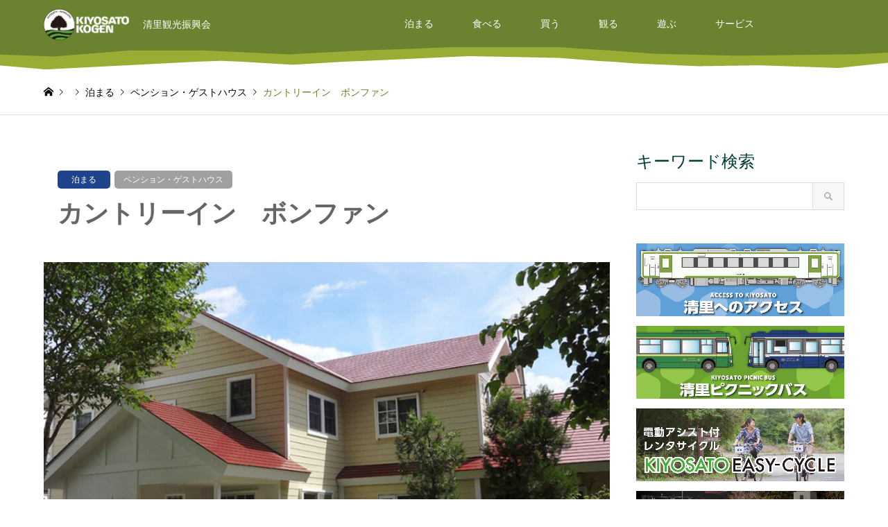

--- FILE ---
content_type: text/html; charset=UTF-8
request_url: https://kiyosato.gr.jp/bonne-femme/
body_size: 26488
content:
<!DOCTYPE html>
<html lang="ja">
<head>
<meta charset="UTF-8">
<!--[if IE]><meta http-equiv="X-UA-Compatible" content="IE=edge"><![endif]-->
<meta name="viewport" content="width=device-width">
<title>カントリーイン　ボンファン | NPO法人清里観光振興会</title>
<meta name="description" content="遠く続く八ヶ岳の稜線と清里の自然に囲まれたカントリーハウス。吹き抜けのラウンジは温かく優しい寛ぎの空間。客室はシンプルでリラックスできる落ち着いた雰囲気。夕食は、和の隠し味を施した洋風創作料理のコース料理を。">
<link rel="pingback" href="https://kiyosato.gr.jp/wordpress/xmlrpc.php">
<link rel="shortcut icon" href="https://kiyosato.gr.jp/wordpress/wp-content/uploads/2020/08/mark-1.png">
<meta name='robots' content='max-image-preview:large' />
<link rel="alternate" type="application/rss+xml" title="NPO法人清里観光振興会 &raquo; フィード" href="https://kiyosato.gr.jp/feed/" />
<link rel="alternate" type="application/rss+xml" title="NPO法人清里観光振興会 &raquo; コメントフィード" href="https://kiyosato.gr.jp/comments/feed/" />
<link rel='stylesheet' id='style-css' href='https://kiyosato.gr.jp/wordpress/wp-content/themes/gensen_tcd050/style.css?ver=1.17' type='text/css' media='all' />
<link rel='stylesheet' id='pt-cv-public-style-css' href='https://kiyosato.gr.jp/wordpress/wp-content/plugins/content-views-query-and-display-post-page/public/assets/css/cv.css?ver=4.1' type='text/css' media='all' />
<link rel='stylesheet' id='wp-block-library-css' href='https://kiyosato.gr.jp/wordpress/wp-includes/css/dist/block-library/style.min.css?ver=6.3.7' type='text/css' media='all' />
<style id='pdfemb-pdf-embedder-viewer-style-inline-css' type='text/css'>
.wp-block-pdfemb-pdf-embedder-viewer{max-width:none}

</style>
<style id='xo-event-calendar-event-calendar-style-inline-css' type='text/css'>
.xo-event-calendar{font-family:Helvetica Neue,Helvetica,Hiragino Kaku Gothic ProN,Meiryo,MS PGothic,sans-serif;overflow:auto;position:relative}.xo-event-calendar td,.xo-event-calendar th{padding:0!important}.xo-event-calendar .calendar:nth-child(n+2) .month-next,.xo-event-calendar .calendar:nth-child(n+2) .month-prev{visibility:hidden}.xo-event-calendar table{background-color:transparent;border-collapse:separate;border-spacing:0;color:#333;margin:0;padding:0;table-layout:fixed;width:100%}.xo-event-calendar table caption,.xo-event-calendar table tbody,.xo-event-calendar table td,.xo-event-calendar table tfoot,.xo-event-calendar table th,.xo-event-calendar table thead,.xo-event-calendar table tr{background:transparent;border:0;margin:0;opacity:1;outline:0;padding:0;vertical-align:baseline}.xo-event-calendar table table tr{display:table-row}.xo-event-calendar table table td,.xo-event-calendar table table th{display:table-cell;padding:0}.xo-event-calendar table.xo-month{border:1px solid #ccc;border-right-width:0;margin:0 0 8px;padding:0}.xo-event-calendar table.xo-month td,.xo-event-calendar table.xo-month th{background-color:#fff;border:1px solid #ccc;padding:0}.xo-event-calendar table.xo-month caption{caption-side:top}.xo-event-calendar table.xo-month .month-header{display:flex;flex-flow:wrap;justify-content:center;margin:4px 0}.xo-event-calendar table.xo-month .month-header>span{flex-grow:1;text-align:center}.xo-event-calendar table.xo-month button{background-color:transparent;border:0;box-shadow:none;color:#333;cursor:pointer;margin:0;overflow:hidden;padding:0;text-shadow:none;width:38px}.xo-event-calendar table.xo-month button[disabled]{cursor:default;opacity:.3}.xo-event-calendar table.xo-month button>span{text-align:center;vertical-align:middle}.xo-event-calendar table.xo-month button span.nav-prev{border-bottom:2px solid #333;border-left:2px solid #333;display:inline-block;font-size:0;height:13px;transform:rotate(45deg);width:13px}.xo-event-calendar table.xo-month button span.nav-next{border-right:2px solid #333;border-top:2px solid #333;display:inline-block;font-size:0;height:13px;transform:rotate(45deg);width:13px}.xo-event-calendar table.xo-month button:hover span.nav-next,.xo-event-calendar table.xo-month button:hover span.nav-prev{border-width:3px}.xo-event-calendar table.xo-month>thead th{border-width:0 1px 0 0;color:#333;font-size:.9em;font-weight:700;padding:1px 0;text-align:center}.xo-event-calendar table.xo-month>thead th.sunday{color:#d00}.xo-event-calendar table.xo-month>thead th.saturday{color:#00d}.xo-event-calendar table.xo-month .month-week{border:0;overflow:hidden;padding:0;position:relative;width:100%}.xo-event-calendar table.xo-month .month-week table{border:0;margin:0;padding:0}.xo-event-calendar table.xo-month .month-dayname{border-width:1px 0 0 1px;bottom:0;left:0;position:absolute;right:0;top:0}.xo-event-calendar table.xo-month .month-dayname td{border-width:1px 1px 0 0;padding:0}.xo-event-calendar table.xo-month .month-dayname td div{border-width:1px 1px 0 0;font-size:100%;height:1000px;line-height:1.2em;padding:4px;text-align:right}.xo-event-calendar table.xo-month .month-dayname td div.other-month{opacity:.6}.xo-event-calendar table.xo-month .month-dayname td div.today{color:#00d;font-weight:700}.xo-event-calendar table.xo-month .month-dayname-space{height:1.5em;position:relative;top:0}.xo-event-calendar table.xo-month .month-event{background-color:transparent;position:relative;top:0}.xo-event-calendar table.xo-month .month-event td{background-color:transparent;border-width:0 1px 0 0;padding:0 1px 2px}.xo-event-calendar table.xo-month .month-event-space{background-color:transparent;height:1.5em}.xo-event-calendar table.xo-month .month-event-space td{border-width:0 1px 0 0}.xo-event-calendar table.xo-month .month-event tr,.xo-event-calendar table.xo-month .month-event-space tr{background-color:transparent}.xo-event-calendar table.xo-month .month-event-title{background-color:#ccc;border-radius:3px;color:#666;display:block;font-size:.8em;margin:1px;overflow:hidden;padding:0 4px;text-align:left;white-space:nowrap}.xo-event-calendar p.holiday-title{font-size:90%;margin:0;padding:2px 0;vertical-align:middle}.xo-event-calendar p.holiday-title span{border:1px solid #ccc;margin:0 6px 0 0;padding:0 0 0 18px}.xo-event-calendar .loading-animation{left:50%;margin:-20px 0 0 -20px;position:absolute;top:50%}@media(min-width:600px){.xo-event-calendar .calendars.columns-2{-moz-column-gap:15px;column-gap:15px;display:grid;grid-template-columns:repeat(2,1fr);row-gap:5px}.xo-event-calendar .calendars.columns-2 .month-next,.xo-event-calendar .calendars.columns-2 .month-prev{visibility:hidden}.xo-event-calendar .calendars.columns-2 .calendar:first-child .month-prev,.xo-event-calendar .calendars.columns-2 .calendar:nth-child(2) .month-next{visibility:visible}.xo-event-calendar .calendars.columns-3{-moz-column-gap:15px;column-gap:15px;display:grid;grid-template-columns:repeat(3,1fr);row-gap:5px}.xo-event-calendar .calendars.columns-3 .month-next,.xo-event-calendar .calendars.columns-3 .month-prev{visibility:hidden}.xo-event-calendar .calendars.columns-3 .calendar:first-child .month-prev,.xo-event-calendar .calendars.columns-3 .calendar:nth-child(3) .month-next{visibility:visible}.xo-event-calendar .calendars.columns-4{-moz-column-gap:15px;column-gap:15px;display:grid;grid-template-columns:repeat(4,1fr);row-gap:5px}.xo-event-calendar .calendars.columns-4 .month-next,.xo-event-calendar .calendars.columns-4 .month-prev{visibility:hidden}.xo-event-calendar .calendars.columns-4 .calendar:first-child .month-prev,.xo-event-calendar .calendars.columns-4 .calendar:nth-child(4) .month-next{visibility:visible}}.xo-event-calendar.xo-calendar-loading .xo-months{opacity:.5}.xo-event-calendar.xo-calendar-loading .loading-animation{animation:loadingCircRot .8s linear infinite;border:5px solid rgba(0,0,0,.2);border-radius:50%;border-top-color:#4285f4;height:40px;width:40px}@keyframes loadingCircRot{0%{transform:rotate(0deg)}to{transform:rotate(359deg)}}.xo-event-calendar.is-style-legacy table.xo-month .month-header>span{font-size:120%;line-height:28px}.xo-event-calendar.is-style-regular table.xo-month button:not(:hover):not(:active):not(.has-background){background-color:transparent;color:#333}.xo-event-calendar.is-style-regular table.xo-month button>span{text-align:center;vertical-align:middle}.xo-event-calendar.is-style-regular table.xo-month button>span:not(.dashicons){font-size:2em;overflow:hidden;text-indent:100%;white-space:nowrap}.xo-event-calendar.is-style-regular table.xo-month .month-next,.xo-event-calendar.is-style-regular table.xo-month .month-prev{height:2em;width:2em}.xo-event-calendar.is-style-regular table.xo-month .month-header{align-items:center;display:flex;justify-content:center;padding:.2em 0}.xo-event-calendar.is-style-regular table.xo-month .month-header .calendar-caption{flex-grow:1}.xo-event-calendar.is-style-regular table.xo-month .month-header>span{font-size:1.1em}.xo-event-calendar.is-style-regular table.xo-month>thead th{background:#fafafa;font-size:.8em}.xo-event-calendar.is-style-regular table.xo-month .month-dayname td div{font-size:1em;padding:.2em}.xo-event-calendar.is-style-regular table.xo-month .month-dayname td div.today{color:#339;font-weight:700}.xo-event-calendar.is-style-regular .holiday-titles{display:inline-flex;flex-wrap:wrap;gap:.25em 1em}.xo-event-calendar.is-style-regular p.holiday-title{font-size:.875em;margin:0 0 .5em}.xo-event-calendar.is-style-regular p.holiday-title span{margin:0 .25em 0 0;padding:0 0 0 1.25em}

</style>
<style id='xo-event-calendar-simple-calendar-style-inline-css' type='text/css'>
.xo-simple-calendar{box-sizing:border-box;font-family:Helvetica Neue,Helvetica,Hiragino Kaku Gothic ProN,Meiryo,MS PGothic,sans-serif;margin:0;padding:0;position:relative}.xo-simple-calendar td,.xo-simple-calendar th{padding:0!important}.xo-simple-calendar .calendar:nth-child(n+2) .month-next,.xo-simple-calendar .calendar:nth-child(n+2) .month-prev{visibility:hidden}.xo-simple-calendar .calendar table.month{border:0;border-collapse:separate;border-spacing:1px;box-sizing:border-box;margin:0 0 .5em;min-width:auto;outline:0;padding:0;table-layout:fixed;width:100%}.xo-simple-calendar .calendar table.month caption,.xo-simple-calendar .calendar table.month tbody,.xo-simple-calendar .calendar table.month td,.xo-simple-calendar .calendar table.month tfoot,.xo-simple-calendar .calendar table.month th,.xo-simple-calendar .calendar table.month thead,.xo-simple-calendar .calendar table.month tr{background:transparent;border:0;margin:0;opacity:1;outline:0;padding:0;vertical-align:baseline}.xo-simple-calendar .calendar table.month caption{caption-side:top;font-size:1.1em}.xo-simple-calendar .calendar table.month .month-header{align-items:center;display:flex;justify-content:center;width:100%}.xo-simple-calendar .calendar table.month .month-header .month-title{flex-grow:1;font-size:1em;font-weight:400;letter-spacing:.1em;line-height:1em;padding:0;text-align:center}.xo-simple-calendar .calendar table.month .month-header button{background:none;background-color:transparent;border:0;font-size:1.4em;line-height:1.4em;margin:0;outline-offset:0;padding:0;width:1.4em}.xo-simple-calendar .calendar table.month .month-header button:not(:hover):not(:active):not(.has-background){background-color:transparent}.xo-simple-calendar .calendar table.month .month-header button:hover{opacity:.6}.xo-simple-calendar .calendar table.month .month-header button:disabled{cursor:auto;opacity:.3}.xo-simple-calendar .calendar table.month .month-header .month-next,.xo-simple-calendar .calendar table.month .month-header .month-prev{background-color:transparent;color:#333;cursor:pointer}.xo-simple-calendar .calendar table.month tr{background:transparent;border:0;outline:0}.xo-simple-calendar .calendar table.month td,.xo-simple-calendar .calendar table.month th{background:transparent;border:0;outline:0;text-align:center;vertical-align:middle;word-break:normal}.xo-simple-calendar .calendar table.month th{font-size:.8em;font-weight:700}.xo-simple-calendar .calendar table.month td{font-size:1em;font-weight:400}.xo-simple-calendar .calendar table.month .day.holiday{color:#333}.xo-simple-calendar .calendar table.month .day.other{opacity:.3}.xo-simple-calendar .calendar table.month .day>span{box-sizing:border-box;display:inline-block;padding:.2em;width:100%}.xo-simple-calendar .calendar table.month th>span{color:#333}.xo-simple-calendar .calendar table.month .day.sun>span,.xo-simple-calendar .calendar table.month th.sun>span{color:#ec0220}.xo-simple-calendar .calendar table.month .day.sat>span,.xo-simple-calendar .calendar table.month th.sat>span{color:#0069de}.xo-simple-calendar .calendars-footer{margin:.5em;padding:0}.xo-simple-calendar .calendars-footer ul.holiday-titles{border:0;display:inline-flex;flex-wrap:wrap;gap:.25em 1em;margin:0;outline:0;padding:0}.xo-simple-calendar .calendars-footer ul.holiday-titles li{border:0;list-style:none;margin:0;outline:0;padding:0}.xo-simple-calendar .calendars-footer ul.holiday-titles li:after,.xo-simple-calendar .calendars-footer ul.holiday-titles li:before{content:none}.xo-simple-calendar .calendars-footer ul.holiday-titles .mark{border-radius:50%;display:inline-block;height:1.2em;vertical-align:middle;width:1.2em}.xo-simple-calendar .calendars-footer ul.holiday-titles .title{font-size:.7em;vertical-align:middle}@media(min-width:600px){.xo-simple-calendar .calendars.columns-2{-moz-column-gap:15px;column-gap:15px;display:grid;grid-template-columns:repeat(2,1fr);row-gap:5px}.xo-simple-calendar .calendars.columns-2 .month-next,.xo-simple-calendar .calendars.columns-2 .month-prev{visibility:hidden}.xo-simple-calendar .calendars.columns-2 .calendar:first-child .month-prev,.xo-simple-calendar .calendars.columns-2 .calendar:nth-child(2) .month-next{visibility:visible}.xo-simple-calendar .calendars.columns-3{-moz-column-gap:15px;column-gap:15px;display:grid;grid-template-columns:repeat(3,1fr);row-gap:5px}.xo-simple-calendar .calendars.columns-3 .month-next,.xo-simple-calendar .calendars.columns-3 .month-prev{visibility:hidden}.xo-simple-calendar .calendars.columns-3 .calendar:first-child .month-prev,.xo-simple-calendar .calendars.columns-3 .calendar:nth-child(3) .month-next{visibility:visible}.xo-simple-calendar .calendars.columns-4{-moz-column-gap:15px;column-gap:15px;display:grid;grid-template-columns:repeat(4,1fr);row-gap:5px}.xo-simple-calendar .calendars.columns-4 .month-next,.xo-simple-calendar .calendars.columns-4 .month-prev{visibility:hidden}.xo-simple-calendar .calendars.columns-4 .calendar:first-child .month-prev,.xo-simple-calendar .calendars.columns-4 .calendar:nth-child(4) .month-next{visibility:visible}}.xo-simple-calendar .calendar-loading-animation{left:50%;margin:-20px 0 0 -20px;position:absolute;top:50%}.xo-simple-calendar.xo-calendar-loading .calendars{opacity:.3}.xo-simple-calendar.xo-calendar-loading .calendar-loading-animation{animation:SimpleCalendarLoadingCircRot .8s linear infinite;border:5px solid rgba(0,0,0,.2);border-radius:50%;border-top-color:#4285f4;height:40px;width:40px}@keyframes SimpleCalendarLoadingCircRot{0%{transform:rotate(0deg)}to{transform:rotate(359deg)}}.xo-simple-calendar.is-style-regular table.month{border-collapse:collapse;border-spacing:0}.xo-simple-calendar.is-style-regular table.month tr{border:0}.xo-simple-calendar.is-style-regular table.month .day>span{border-radius:50%;line-height:2em;padding:.1em;width:2.2em}.xo-simple-calendar.is-style-frame table.month{background:transparent;border-collapse:collapse;border-spacing:0}.xo-simple-calendar.is-style-frame table.month thead tr{background:#eee}.xo-simple-calendar.is-style-frame table.month tbody tr{background:#fff}.xo-simple-calendar.is-style-frame table.month td,.xo-simple-calendar.is-style-frame table.month th{border:1px solid #ccc}.xo-simple-calendar.is-style-frame .calendars-footer{margin:8px 0}.xo-simple-calendar.is-style-frame .calendars-footer ul.holiday-titles .mark{border:1px solid #ccc;border-radius:0}

</style>
<style id='classic-theme-styles-inline-css' type='text/css'>
/*! This file is auto-generated */
.wp-block-button__link{color:#fff;background-color:#32373c;border-radius:9999px;box-shadow:none;text-decoration:none;padding:calc(.667em + 2px) calc(1.333em + 2px);font-size:1.125em}.wp-block-file__button{background:#32373c;color:#fff;text-decoration:none}
</style>
<style id='global-styles-inline-css' type='text/css'>
body{--wp--preset--color--black: #000000;--wp--preset--color--cyan-bluish-gray: #abb8c3;--wp--preset--color--white: #ffffff;--wp--preset--color--pale-pink: #f78da7;--wp--preset--color--vivid-red: #cf2e2e;--wp--preset--color--luminous-vivid-orange: #ff6900;--wp--preset--color--luminous-vivid-amber: #fcb900;--wp--preset--color--light-green-cyan: #7bdcb5;--wp--preset--color--vivid-green-cyan: #00d084;--wp--preset--color--pale-cyan-blue: #8ed1fc;--wp--preset--color--vivid-cyan-blue: #0693e3;--wp--preset--color--vivid-purple: #9b51e0;--wp--preset--gradient--vivid-cyan-blue-to-vivid-purple: linear-gradient(135deg,rgba(6,147,227,1) 0%,rgb(155,81,224) 100%);--wp--preset--gradient--light-green-cyan-to-vivid-green-cyan: linear-gradient(135deg,rgb(122,220,180) 0%,rgb(0,208,130) 100%);--wp--preset--gradient--luminous-vivid-amber-to-luminous-vivid-orange: linear-gradient(135deg,rgba(252,185,0,1) 0%,rgba(255,105,0,1) 100%);--wp--preset--gradient--luminous-vivid-orange-to-vivid-red: linear-gradient(135deg,rgba(255,105,0,1) 0%,rgb(207,46,46) 100%);--wp--preset--gradient--very-light-gray-to-cyan-bluish-gray: linear-gradient(135deg,rgb(238,238,238) 0%,rgb(169,184,195) 100%);--wp--preset--gradient--cool-to-warm-spectrum: linear-gradient(135deg,rgb(74,234,220) 0%,rgb(151,120,209) 20%,rgb(207,42,186) 40%,rgb(238,44,130) 60%,rgb(251,105,98) 80%,rgb(254,248,76) 100%);--wp--preset--gradient--blush-light-purple: linear-gradient(135deg,rgb(255,206,236) 0%,rgb(152,150,240) 100%);--wp--preset--gradient--blush-bordeaux: linear-gradient(135deg,rgb(254,205,165) 0%,rgb(254,45,45) 50%,rgb(107,0,62) 100%);--wp--preset--gradient--luminous-dusk: linear-gradient(135deg,rgb(255,203,112) 0%,rgb(199,81,192) 50%,rgb(65,88,208) 100%);--wp--preset--gradient--pale-ocean: linear-gradient(135deg,rgb(255,245,203) 0%,rgb(182,227,212) 50%,rgb(51,167,181) 100%);--wp--preset--gradient--electric-grass: linear-gradient(135deg,rgb(202,248,128) 0%,rgb(113,206,126) 100%);--wp--preset--gradient--midnight: linear-gradient(135deg,rgb(2,3,129) 0%,rgb(40,116,252) 100%);--wp--preset--font-size--small: 13px;--wp--preset--font-size--medium: 20px;--wp--preset--font-size--large: 36px;--wp--preset--font-size--x-large: 42px;--wp--preset--spacing--20: 0.44rem;--wp--preset--spacing--30: 0.67rem;--wp--preset--spacing--40: 1rem;--wp--preset--spacing--50: 1.5rem;--wp--preset--spacing--60: 2.25rem;--wp--preset--spacing--70: 3.38rem;--wp--preset--spacing--80: 5.06rem;--wp--preset--shadow--natural: 6px 6px 9px rgba(0, 0, 0, 0.2);--wp--preset--shadow--deep: 12px 12px 50px rgba(0, 0, 0, 0.4);--wp--preset--shadow--sharp: 6px 6px 0px rgba(0, 0, 0, 0.2);--wp--preset--shadow--outlined: 6px 6px 0px -3px rgba(255, 255, 255, 1), 6px 6px rgba(0, 0, 0, 1);--wp--preset--shadow--crisp: 6px 6px 0px rgba(0, 0, 0, 1);}:where(.is-layout-flex){gap: 0.5em;}:where(.is-layout-grid){gap: 0.5em;}body .is-layout-flow > .alignleft{float: left;margin-inline-start: 0;margin-inline-end: 2em;}body .is-layout-flow > .alignright{float: right;margin-inline-start: 2em;margin-inline-end: 0;}body .is-layout-flow > .aligncenter{margin-left: auto !important;margin-right: auto !important;}body .is-layout-constrained > .alignleft{float: left;margin-inline-start: 0;margin-inline-end: 2em;}body .is-layout-constrained > .alignright{float: right;margin-inline-start: 2em;margin-inline-end: 0;}body .is-layout-constrained > .aligncenter{margin-left: auto !important;margin-right: auto !important;}body .is-layout-constrained > :where(:not(.alignleft):not(.alignright):not(.alignfull)){max-width: var(--wp--style--global--content-size);margin-left: auto !important;margin-right: auto !important;}body .is-layout-constrained > .alignwide{max-width: var(--wp--style--global--wide-size);}body .is-layout-flex{display: flex;}body .is-layout-flex{flex-wrap: wrap;align-items: center;}body .is-layout-flex > *{margin: 0;}body .is-layout-grid{display: grid;}body .is-layout-grid > *{margin: 0;}:where(.wp-block-columns.is-layout-flex){gap: 2em;}:where(.wp-block-columns.is-layout-grid){gap: 2em;}:where(.wp-block-post-template.is-layout-flex){gap: 1.25em;}:where(.wp-block-post-template.is-layout-grid){gap: 1.25em;}.has-black-color{color: var(--wp--preset--color--black) !important;}.has-cyan-bluish-gray-color{color: var(--wp--preset--color--cyan-bluish-gray) !important;}.has-white-color{color: var(--wp--preset--color--white) !important;}.has-pale-pink-color{color: var(--wp--preset--color--pale-pink) !important;}.has-vivid-red-color{color: var(--wp--preset--color--vivid-red) !important;}.has-luminous-vivid-orange-color{color: var(--wp--preset--color--luminous-vivid-orange) !important;}.has-luminous-vivid-amber-color{color: var(--wp--preset--color--luminous-vivid-amber) !important;}.has-light-green-cyan-color{color: var(--wp--preset--color--light-green-cyan) !important;}.has-vivid-green-cyan-color{color: var(--wp--preset--color--vivid-green-cyan) !important;}.has-pale-cyan-blue-color{color: var(--wp--preset--color--pale-cyan-blue) !important;}.has-vivid-cyan-blue-color{color: var(--wp--preset--color--vivid-cyan-blue) !important;}.has-vivid-purple-color{color: var(--wp--preset--color--vivid-purple) !important;}.has-black-background-color{background-color: var(--wp--preset--color--black) !important;}.has-cyan-bluish-gray-background-color{background-color: var(--wp--preset--color--cyan-bluish-gray) !important;}.has-white-background-color{background-color: var(--wp--preset--color--white) !important;}.has-pale-pink-background-color{background-color: var(--wp--preset--color--pale-pink) !important;}.has-vivid-red-background-color{background-color: var(--wp--preset--color--vivid-red) !important;}.has-luminous-vivid-orange-background-color{background-color: var(--wp--preset--color--luminous-vivid-orange) !important;}.has-luminous-vivid-amber-background-color{background-color: var(--wp--preset--color--luminous-vivid-amber) !important;}.has-light-green-cyan-background-color{background-color: var(--wp--preset--color--light-green-cyan) !important;}.has-vivid-green-cyan-background-color{background-color: var(--wp--preset--color--vivid-green-cyan) !important;}.has-pale-cyan-blue-background-color{background-color: var(--wp--preset--color--pale-cyan-blue) !important;}.has-vivid-cyan-blue-background-color{background-color: var(--wp--preset--color--vivid-cyan-blue) !important;}.has-vivid-purple-background-color{background-color: var(--wp--preset--color--vivid-purple) !important;}.has-black-border-color{border-color: var(--wp--preset--color--black) !important;}.has-cyan-bluish-gray-border-color{border-color: var(--wp--preset--color--cyan-bluish-gray) !important;}.has-white-border-color{border-color: var(--wp--preset--color--white) !important;}.has-pale-pink-border-color{border-color: var(--wp--preset--color--pale-pink) !important;}.has-vivid-red-border-color{border-color: var(--wp--preset--color--vivid-red) !important;}.has-luminous-vivid-orange-border-color{border-color: var(--wp--preset--color--luminous-vivid-orange) !important;}.has-luminous-vivid-amber-border-color{border-color: var(--wp--preset--color--luminous-vivid-amber) !important;}.has-light-green-cyan-border-color{border-color: var(--wp--preset--color--light-green-cyan) !important;}.has-vivid-green-cyan-border-color{border-color: var(--wp--preset--color--vivid-green-cyan) !important;}.has-pale-cyan-blue-border-color{border-color: var(--wp--preset--color--pale-cyan-blue) !important;}.has-vivid-cyan-blue-border-color{border-color: var(--wp--preset--color--vivid-cyan-blue) !important;}.has-vivid-purple-border-color{border-color: var(--wp--preset--color--vivid-purple) !important;}.has-vivid-cyan-blue-to-vivid-purple-gradient-background{background: var(--wp--preset--gradient--vivid-cyan-blue-to-vivid-purple) !important;}.has-light-green-cyan-to-vivid-green-cyan-gradient-background{background: var(--wp--preset--gradient--light-green-cyan-to-vivid-green-cyan) !important;}.has-luminous-vivid-amber-to-luminous-vivid-orange-gradient-background{background: var(--wp--preset--gradient--luminous-vivid-amber-to-luminous-vivid-orange) !important;}.has-luminous-vivid-orange-to-vivid-red-gradient-background{background: var(--wp--preset--gradient--luminous-vivid-orange-to-vivid-red) !important;}.has-very-light-gray-to-cyan-bluish-gray-gradient-background{background: var(--wp--preset--gradient--very-light-gray-to-cyan-bluish-gray) !important;}.has-cool-to-warm-spectrum-gradient-background{background: var(--wp--preset--gradient--cool-to-warm-spectrum) !important;}.has-blush-light-purple-gradient-background{background: var(--wp--preset--gradient--blush-light-purple) !important;}.has-blush-bordeaux-gradient-background{background: var(--wp--preset--gradient--blush-bordeaux) !important;}.has-luminous-dusk-gradient-background{background: var(--wp--preset--gradient--luminous-dusk) !important;}.has-pale-ocean-gradient-background{background: var(--wp--preset--gradient--pale-ocean) !important;}.has-electric-grass-gradient-background{background: var(--wp--preset--gradient--electric-grass) !important;}.has-midnight-gradient-background{background: var(--wp--preset--gradient--midnight) !important;}.has-small-font-size{font-size: var(--wp--preset--font-size--small) !important;}.has-medium-font-size{font-size: var(--wp--preset--font-size--medium) !important;}.has-large-font-size{font-size: var(--wp--preset--font-size--large) !important;}.has-x-large-font-size{font-size: var(--wp--preset--font-size--x-large) !important;}
.wp-block-navigation a:where(:not(.wp-element-button)){color: inherit;}
:where(.wp-block-post-template.is-layout-flex){gap: 1.25em;}:where(.wp-block-post-template.is-layout-grid){gap: 1.25em;}
:where(.wp-block-columns.is-layout-flex){gap: 2em;}:where(.wp-block-columns.is-layout-grid){gap: 2em;}
.wp-block-pullquote{font-size: 1.5em;line-height: 1.6;}
</style>
<link rel='stylesheet' id='contact-form-7-css' href='https://kiyosato.gr.jp/wordpress/wp-content/plugins/contact-form-7/includes/css/styles.css?ver=5.9.8' type='text/css' media='all' />
<link rel='stylesheet' id='dashicons-css' href='https://kiyosato.gr.jp/wordpress/wp-includes/css/dashicons.min.css?ver=6.3.7' type='text/css' media='all' />
<link rel='stylesheet' id='xo-event-calendar-css' href='https://kiyosato.gr.jp/wordpress/wp-content/plugins/xo-event-calendar/css/xo-event-calendar.css?ver=3.2.10' type='text/css' media='all' />
<link rel='stylesheet' id='fancybox-css' href='https://kiyosato.gr.jp/wordpress/wp-content/plugins/easy-fancybox/fancybox/1.5.4/jquery.fancybox.min.css?ver=6.3.7' type='text/css' media='screen' />
<script type='text/javascript' src='https://kiyosato.gr.jp/wordpress/wp-includes/js/jquery/jquery.min.js?ver=3.7.0' id='jquery-core-js'></script>
<script type='text/javascript' src='https://kiyosato.gr.jp/wordpress/wp-includes/js/jquery/jquery-migrate.min.js?ver=3.4.1' id='jquery-migrate-js'></script>
<link rel="https://api.w.org/" href="https://kiyosato.gr.jp/wp-json/" /><link rel="alternate" type="application/json" href="https://kiyosato.gr.jp/wp-json/wp/v2/posts/5370" /><link rel="canonical" href="https://kiyosato.gr.jp/bonne-femme/" />
<link rel='shortlink' href='https://kiyosato.gr.jp/?p=5370' />
<link rel="alternate" type="application/json+oembed" href="https://kiyosato.gr.jp/wp-json/oembed/1.0/embed?url=https%3A%2F%2Fkiyosato.gr.jp%2Fbonne-femme%2F" />
<link rel="alternate" type="text/xml+oembed" href="https://kiyosato.gr.jp/wp-json/oembed/1.0/embed?url=https%3A%2F%2Fkiyosato.gr.jp%2Fbonne-femme%2F&#038;format=xml" />

<link rel="stylesheet" href="https://kiyosato.gr.jp/wordpress/wp-content/themes/gensen_tcd050/css/design-plus.css?ver=1.17">
<link rel="stylesheet" href="https://kiyosato.gr.jp/wordpress/wp-content/themes/gensen_tcd050/css/sns-botton.css?ver=1.17">
<link rel="stylesheet" href="https://kiyosato.gr.jp/wordpress/wp-content/themes/gensen_tcd050/css/responsive.css?ver=1.17">
<link rel="stylesheet" href="https://kiyosato.gr.jp/wordpress/wp-content/themes/gensen_tcd050/css/footer-bar.css?ver=1.17">

<script src="https://kiyosato.gr.jp/wordpress/wp-content/themes/gensen_tcd050/js/jquery.easing.1.3.js?ver=1.17"></script>
<script src="https://kiyosato.gr.jp/wordpress/wp-content/themes/gensen_tcd050/js/jquery.textOverflowEllipsis.js?ver=1.17"></script>
<script src="https://kiyosato.gr.jp/wordpress/wp-content/themes/gensen_tcd050/js/jscript.js?ver=1.17"></script>
<script src="https://kiyosato.gr.jp/wordpress/wp-content/themes/gensen_tcd050/js/comment.js?ver=1.17"></script>
<script src="https://kiyosato.gr.jp/wordpress/wp-content/themes/gensen_tcd050/js/header_fix.js?ver=1.17"></script>
<script src="https://kiyosato.gr.jp/wordpress/wp-content/themes/gensen_tcd050/js/jquery.chosen.min.js?ver=1.17"></script>
<link rel="stylesheet" href="https://kiyosato.gr.jp/wordpress/wp-content/themes/gensen_tcd050/css/jquery.chosen.css?ver=1.17">

<style type="text/css">
body, input, textarea, select { font-family: "Segoe UI", Verdana, "游ゴシック", YuGothic, "Hiragino Kaku Gothic ProN", Meiryo, sans-serif; }
.rich_font { font-family: "Hiragino Sans", "ヒラギノ角ゴ ProN", "Hiragino Kaku Gothic ProN", "游ゴシック", YuGothic, "メイリオ", Meiryo, sans-serif; font-weight: 500; }

#header_logo #logo_text .logo { font-size:36px; }
#header_logo_fix #logo_text_fixed .logo { font-size:36px; }
#footer_logo .logo_text { font-size:20px; }
#post_title { font-size:36px; }
.post_content { font-size:16px; }
#archive_headline { font-size:42px; }
#archive_desc { font-size:14px; }
  
@media screen and (max-width:1024px) {
  #header_logo #logo_text .logo { font-size:26px; }
  #header_logo_fix #logo_text_fixed .logo { font-size:26px; }
  #footer_logo .logo_text { font-size:26px; }
  #post_title { font-size:24px; }
  .post_content { font-size:15px; }
  #archive_headline { font-size:20px; }
  #archive_desc { font-size:14px; }
}


#site_wrap { display:none; }
#site_loader_overlay {
  background: #fff;
  opacity: 1;
  position: fixed;
  top: 0px;
  left: 0px;
  width: 100%;
  height: 100%;
  width: 100vw;
  height: 100vh;
  z-index: 99999;
}
#site_loader_animation {
  margin: -22px 0 0 -22px;
  width: 44px;
  height: 44px;
  position: fixed;
  top: 50%;
  left: 50%;
}
#site_loader_animation:before {
  position: absolute;
  bottom: 0;
  left: 0;
  display: block;
  width: 12px;
  height: 12px;
  content: '';
  box-shadow: 16px 0 0 rgba(0,61,51, 1), 32px 0 0 rgba(0,61,51, 1), 0 -16px 0 rgba(0,61,51, 1), 16px -16px 0 rgba(0,61,51, 1), 32px -16px 0 rgba(0,61,51, 1), 0 -32px rgba(0,61,51, 1), 16px -32px rgba(0,61,51, 1), 32px -32px rgba(196,196,196, 0);
  animation: loading-square-loader 5.4s linear forwards infinite;
}
#site_loader_animation:after {
  position: absolute;
  bottom: 10px;
  left: 0;
  display: block;
  width: 12px;
  height: 12px;
  background-color: rgba(196,196,196, 1);
  opacity: 0;
  content: '';
  animation: loading-square-base 5.4s linear forwards infinite;
}
@-webkit-keyframes loading-square-base {
  0% { bottom: 10px; opacity: 0; }
  5%, 50% { bottom: 0; opacity: 1; }
  55%, 100% { bottom: -10px; opacity: 0; }
}
@keyframes loading-square-base {
  0% { bottom: 10px; opacity: 0; }
  5%, 50% { bottom: 0; opacity: 1; }
  55%, 100% { bottom: -10px; opacity: 0; }
}
@-webkit-keyframes loading-square-loader {
  0% { box-shadow: 16px -8px rgba(0,61,51, 0), 32px 0 rgba(0,61,51, 0), 0 -16px rgba(0,61,51, 0), 16px -16px rgba(0,61,51, 0), 32px -16px rgba(0,61,51, 0), 0 -32px rgba(0,61,51, 0), 16px -32px rgba(0,61,51, 0), 32px -32px rgba(242, 205, 123, 0); }
  5% { box-shadow: 16px -8px rgba(0,61,51, 0), 32px 0 rgba(0,61,51, 0), 0 -16px rgba(0,61,51, 0), 16px -16px rgba(0,61,51, 0), 32px -16px rgba(0,61,51, 0), 0 -32px rgba(0,61,51, 0), 16px -32px rgba(0,61,51, 0), 32px -32px rgba(242, 205, 123, 0); }
  10% { box-shadow: 16px 0 rgba(0,61,51, 1), 32px -8px rgba(0,61,51, 0), 0 -16px rgba(0,61,51, 0), 16px -16px rgba(0,61,51, 0), 32px -16px rgba(0,61,51, 0), 0 -32px rgba(0,61,51, 0), 16px -32px rgba(0,61,51, 0), 32px -32px rgba(242, 205, 123, 0); }
  15% { box-shadow: 16px 0 rgba(0,61,51, 1), 32px 0 rgba(0,61,51, 1), 0 -24px rgba(0,61,51, 0), 16px -16px rgba(0,61,51, 0), 32px -16px rgba(0,61,51, 0), 0 -32px rgba(0,61,51, 0), 16px -32px rgba(0,61,51, 0), 32px -32px rgba(242, 205, 123, 0); }
  20% { box-shadow: 16px 0 rgba(0,61,51, 1), 32px 0 rgba(0,61,51, 1), 0 -16px rgba(0,61,51, 1), 16px -24px rgba(0,61,51, 0), 32px -16px rgba(0,61,51, 0), 0 -32px rgba(0,61,51, 0), 16px -32px rgba(0,61,51, 0), 32px -32px rgba(242, 205, 123, 0); }
  25% { box-shadow: 16px 0 rgba(0,61,51, 1), 32px 0 rgba(0,61,51, 1), 0 -16px rgba(0,61,51, 1), 16px -16px rgba(0,61,51, 1), 32px -24px rgba(0,61,51, 0), 0 -32px rgba(0,61,51, 0), 16px -32px rgba(0,61,51, 0), 32px -32px rgba(242, 205, 123, 0); }
  30% { box-shadow: 16px 0 rgba(0,61,51, 1), 32px 0 rgba(0,61,51, 1), 0 -16px rgba(0,61,51, 1), 16px -16px rgba(0,61,51, 1), 32px -16px rgba(0,61,51, 1), 0 -50px rgba(0,61,51, 0), 16px -32px rgba(0,61,51, 0), 32px -32px rgba(242, 205, 123, 0); }
  35% { box-shadow: 16px 0 rgba(0,61,51, 1), 32px 0 rgba(0,61,51, 1), 0 -16px rgba(0,61,51, 1), 16px -16px rgba(0,61,51, 1), 32px -16px rgba(0,61,51, 1), 0 -32px rgba(0,61,51, 1), 16px -50px rgba(0,61,51, 0), 32px -32px rgba(242, 205, 123, 0); }
  40% { box-shadow: 16px 0 rgba(0,61,51, 1), 32px 0 rgba(0,61,51, 1), 0 -16px rgba(0,61,51, 1), 16px -16px rgba(0,61,51, 1), 32px -16px rgba(0,61,51, 1), 0 -32px rgba(0,61,51, 1), 16px -32px rgba(0,61,51, 1), 32px -50px rgba(242, 205, 123, 0); }
  45%, 55% { box-shadow: 16px 0 rgba(0,61,51, 1), 32px 0 rgba(0,61,51, 1), 0 -16px rgba(0,61,51, 1), 16px -16px rgba(0,61,51, 1), 32px -16px rgba(0,61,51, 1), 0 -32px rgba(0,61,51, 1), 16px -32px rgba(0,61,51, 1), 32px -32px rgba(196,196,196, 1); }
  60% { box-shadow: 16px 8px rgba(0,61,51, 0), 32px 0 rgba(0,61,51, 1), 0 -16px rgba(0,61,51, 1), 16px -16px rgba(0,61,51, 1), 32px -16px rgba(0,61,51, 1), 0 -32px rgba(0,61,51, 1), 16px -32px rgba(0,61,51, 1), 32px -32px rgba(196,196,196, 1); }
  65% { box-shadow: 16px 8px rgba(0,61,51, 0), 32px 8px rgba(0,61,51, 0), 0 -16px rgba(0,61,51, 1), 16px -16px rgba(0,61,51, 1), 32px -16px rgba(0,61,51, 1), 0 -32px rgba(0,61,51, 1), 16px -32px rgba(0,61,51, 1), 32px -32px rgba(196,196,196, 1); }
  70% { box-shadow: 16px 8px rgba(0,61,51, 0), 32px 8px rgba(0,61,51, 0), 0 -8px rgba(0,61,51, 0), 16px -16px rgba(0,61,51, 1), 32px -16px rgba(0,61,51, 1), 0 -32px rgba(0,61,51, 1), 16px -32px rgba(0,61,51, 1), 32px -32px rgba(196,196,196, 1); }
  75% { box-shadow: 16px 8px rgba(0,61,51, 0), 32px 8px rgba(0,61,51, 0), 0 -8px rgba(0,61,51, 0), 16px -8px rgba(0,61,51, 0), 32px -16px rgba(0,61,51, 1), 0 -32px rgba(0,61,51, 1), 16px -32px rgba(0,61,51, 1), 32px -32px rgba(196,196,196, 1); }
  80% { box-shadow: 16px 8px rgba(0,61,51, 0), 32px 8px rgba(0,61,51, 0), 0 -8px rgba(0,61,51, 0), 16px -8px rgba(0,61,51, 0), 32px -8px rgba(0,61,51, 0), 0 -32px rgba(0,61,51, 1), 16px -32px rgba(0,61,51, 1), 32px -32px rgba(196,196,196, 1); }
  85% { box-shadow: 16px 8px rgba(0,61,51, 0), 32px 8px rgba(0,61,51, 0), 0 -8px rgba(0,61,51, 0), 16px -8px rgba(0,61,51, 0), 32px -8px rgba(0,61,51, 0), 0 -24px rgba(0,61,51, 0), 16px -32px rgba(0,61,51, 1), 32px -32px rgba(196,196,196, 1); }
  90% { box-shadow: 16px 8px rgba(0,61,51, 0), 32px 8px rgba(0,61,51, 0), 0 -8px rgba(0,61,51, 0), 16px -8px rgba(0,61,51, 0), 32px -8px rgba(0,61,51, 0), 0 -24px rgba(0,61,51, 0), 16px -24px rgba(0,61,51, 0), 32px -32px rgba(196,196,196, 1); }
  95%, 100% { box-shadow: 16px 8px rgba(0,61,51, 0), 32px 8px rgba(0,61,51, 0), 0 -8px rgba(0,61,51, 0), 16px -8px rgba(0,61,51, 0), 32px -8px rgba(0,61,51, 0), 0 -24px rgba(0,61,51, 0), 16px -24px rgba(0,61,51, 0), 32px -24px rgba(196,196,196, 0); }
}
@keyframes loading-square-loader {
  0% { box-shadow: 16px -8px rgba(0,61,51, 0), 32px 0 rgba(0,61,51, 0), 0 -16px rgba(0,61,51, 0), 16px -16px rgba(0,61,51, 0), 32px -16px rgba(0,61,51, 0), 0 -32px rgba(0,61,51, 0), 16px -32px rgba(0,61,51, 0), 32px -32px rgba(242, 205, 123, 0); }
  5% { box-shadow: 16px -8px rgba(0,61,51, 0), 32px 0 rgba(0,61,51, 0), 0 -16px rgba(0,61,51, 0), 16px -16px rgba(0,61,51, 0), 32px -16px rgba(0,61,51, 0), 0 -32px rgba(0,61,51, 0), 16px -32px rgba(0,61,51, 0), 32px -32px rgba(242, 205, 123, 0); }
  10% { box-shadow: 16px 0 rgba(0,61,51, 1), 32px -8px rgba(0,61,51, 0), 0 -16px rgba(0,61,51, 0), 16px -16px rgba(0,61,51, 0), 32px -16px rgba(0,61,51, 0), 0 -32px rgba(0,61,51, 0), 16px -32px rgba(0,61,51, 0), 32px -32px rgba(242, 205, 123, 0); }
  15% { box-shadow: 16px 0 rgba(0,61,51, 1), 32px 0 rgba(0,61,51, 1), 0 -24px rgba(0,61,51, 0), 16px -16px rgba(0,61,51, 0), 32px -16px rgba(0,61,51, 0), 0 -32px rgba(0,61,51, 0), 16px -32px rgba(0,61,51, 0), 32px -32px rgba(242, 205, 123, 0); }
  20% { box-shadow: 16px 0 rgba(0,61,51, 1), 32px 0 rgba(0,61,51, 1), 0 -16px rgba(0,61,51, 1), 16px -24px rgba(0,61,51, 0), 32px -16px rgba(0,61,51, 0), 0 -32px rgba(0,61,51, 0), 16px -32px rgba(0,61,51, 0), 32px -32px rgba(242, 205, 123, 0); }
  25% { box-shadow: 16px 0 rgba(0,61,51, 1), 32px 0 rgba(0,61,51, 1), 0 -16px rgba(0,61,51, 1), 16px -16px rgba(0,61,51, 1), 32px -24px rgba(0,61,51, 0), 0 -32px rgba(0,61,51, 0), 16px -32px rgba(0,61,51, 0), 32px -32px rgba(242, 205, 123, 0); }
  30% { box-shadow: 16px 0 rgba(0,61,51, 1), 32px 0 rgba(0,61,51, 1), 0 -16px rgba(0,61,51, 1), 16px -16px rgba(0,61,51, 1), 32px -16px rgba(0,61,51, 1), 0 -50px rgba(0,61,51, 0), 16px -32px rgba(0,61,51, 0), 32px -32px rgba(242, 205, 123, 0); }
  35% { box-shadow: 16px 0 rgba(0,61,51, 1), 32px 0 rgba(0,61,51, 1), 0 -16px rgba(0,61,51, 1), 16px -16px rgba(0,61,51, 1), 32px -16px rgba(0,61,51, 1), 0 -32px rgba(0,61,51, 1), 16px -50px rgba(0,61,51, 0), 32px -32px rgba(242, 205, 123, 0); }
  40% { box-shadow: 16px 0 rgba(0,61,51, 1), 32px 0 rgba(0,61,51, 1), 0 -16px rgba(0,61,51, 1), 16px -16px rgba(0,61,51, 1), 32px -16px rgba(0,61,51, 1), 0 -32px rgba(0,61,51, 1), 16px -32px rgba(0,61,51, 1), 32px -50px rgba(242, 205, 123, 0); }
  45%, 55% { box-shadow: 16px 0 rgba(0,61,51, 1), 32px 0 rgba(0,61,51, 1), 0 -16px rgba(0,61,51, 1), 16px -16px rgba(0,61,51, 1), 32px -16px rgba(0,61,51, 1), 0 -32px rgba(0,61,51, 1), 16px -32px rgba(0,61,51, 1), 32px -32px rgba(196,196,196, 1); }
  60% { box-shadow: 16px 8px rgba(0,61,51, 0), 32px 0 rgba(0,61,51, 1), 0 -16px rgba(0,61,51, 1), 16px -16px rgba(0,61,51, 1), 32px -16px rgba(0,61,51, 1), 0 -32px rgba(0,61,51, 1), 16px -32px rgba(0,61,51, 1), 32px -32px rgba(196,196,196, 1); }
  65% { box-shadow: 16px 8px rgba(0,61,51, 0), 32px 8px rgba(0,61,51, 0), 0 -16px rgba(0,61,51, 1), 16px -16px rgba(0,61,51, 1), 32px -16px rgba(0,61,51, 1), 0 -32px rgba(0,61,51, 1), 16px -32px rgba(0,61,51, 1), 32px -32px rgba(196,196,196, 1); }
  70% { box-shadow: 16px 8px rgba(0,61,51, 0), 32px 8px rgba(0,61,51, 0), 0 -8px rgba(0,61,51, 0), 16px -16px rgba(0,61,51, 1), 32px -16px rgba(0,61,51, 1), 0 -32px rgba(0,61,51, 1), 16px -32px rgba(0,61,51, 1), 32px -32px rgba(196,196,196, 1); }
  75% { box-shadow: 16px 8px rgba(0,61,51, 0), 32px 8px rgba(0,61,51, 0), 0 -8px rgba(0,61,51, 0), 16px -8px rgba(0,61,51, 0), 32px -16px rgba(0,61,51, 1), 0 -32px rgba(0,61,51, 1), 16px -32px rgba(0,61,51, 1), 32px -32px rgba(196,196,196, 1); }
  80% { box-shadow: 16px 8px rgba(0,61,51, 0), 32px 8px rgba(0,61,51, 0), 0 -8px rgba(0,61,51, 0), 16px -8px rgba(0,61,51, 0), 32px -8px rgba(0,61,51, 0), 0 -32px rgba(0,61,51, 1), 16px -32px rgba(0,61,51, 1), 32px -32px rgba(196,196,196, 1); }
  85% { box-shadow: 16px 8px rgba(0,61,51, 0), 32px 8px rgba(0,61,51, 0), 0 -8px rgba(0,61,51, 0), 16px -8px rgba(0,61,51, 0), 32px -8px rgba(0,61,51, 0), 0 -24px rgba(0,61,51, 0), 16px -32px rgba(0,61,51, 1), 32px -32px rgba(196,196,196, 1); }
  90% { box-shadow: 16px 8px rgba(0,61,51, 0), 32px 8px rgba(0,61,51, 0), 0 -8px rgba(0,61,51, 0), 16px -8px rgba(0,61,51, 0), 32px -8px rgba(0,61,51, 0), 0 -24px rgba(0,61,51, 0), 16px -24px rgba(0,61,51, 0), 32px -32px rgba(196,196,196, 1); }
  95%, 100% { box-shadow: 16px 8px rgba(0,61,51, 0), 32px 8px rgba(0,61,51, 0), 0 -8px rgba(0,61,51, 0), 16px -8px rgba(0,61,51, 0), 32px -8px rgba(0,61,51, 0), 0 -24px rgba(0,61,51, 0), 16px -24px rgba(0,61,51, 0), 32px -24px rgba(196,196,196, 0); }
}


.image {
-webkit-backface-visibility: hidden;
backface-visibility: hidden;
-webkit-transition-property: background;
-webkit-transition-duration: .75s;
-moz-transition-property: background;
-moz-transition-duration: .75s;
-ms-transition-property: background;
-ms-transition-duration: .75s;
-o-transition-property: background;
-o-transition-duration: .75s;
transition-property: background;
transition-duration: .75s;
}
.image img {
-webkit-backface-visibility: hidden;
backface-visibility: hidden;
-webkit-transition-property: opacity;
-webkit-transition-duration: .5s;
-moz-transition-property: opacity;
-moz-transition-duration: .5s;
-ms-transition-property: opacity;
-ms-transition-duration: .5s;
-o-transition-property: opacity;
-o-transition-duration: .5s;
transition-property: opacity;
transition-duration: .5s;
opacity: 1;
}
.image:hover, a:hover .image {
background: #ffffff;
-webkit-transition-duration: .25s;
-moz-transition-duration: .25s;
-ms-transition-duration: .25s;
-o-transition-duration: .25s;
transition-duration: .25s;
}
.image:hover img, a:hover .image img {
opacity: 0.5;
}

.archive_filter .button input:hover, .archive_sort dt,#post_pagination p, #post_pagination a:hover, #return_top a, .c-pw__btn,
#comment_header ul li a:hover, #comment_header ul li.comment_switch_active a, #comment_header #comment_closed p,
#introduce_slider .slick-dots li button:hover, #introduce_slider .slick-dots li.slick-active button
{ background-color:#003d33; }

#comment_header ul li.comment_switch_active a, #comment_header #comment_closed p, #guest_info input:focus, #comment_textarea textarea:focus
{ border-color:#003d33; }

#comment_header ul li.comment_switch_active a:after, #comment_header #comment_closed p:after
{ border-color:#003d33 transparent transparent transparent; }

.header_search_inputs .chosen-results li[data-option-array-index="0"]
{ background-color:#003d33 !important; border-color:#003d33; }

a:hover, #bread_crumb li a:hover, #bread_crumb li.home a:hover:before, #bread_crumb li.last,
#archive_headline, .archive_header .headline, .archive_filter_headline, #related_post .headline,
#introduce_header .headline, .introduce_list_col .info .title, .introduce_archive_banner_link a:hover,
#recent_news .headline, #recent_news li a:hover, #comment_headline,
.side_headline, ul.banner_list li a:hover .caption, .footer_headline, .footer_widget a:hover,
#index_news .entry-date, #index_news_mobile .entry-date, .cb_content-carousel a:hover .image .title
{ color:#003d33; }

#index_news_mobile .archive_link a:hover, .cb_content-blog_list .archive_link a:hover, #load_post a:hover, #submit_comment:hover, .c-pw__btn:hover
{ background-color:#c4c4c4; }

#header_search select:focus, .header_search_inputs .chosen-with-drop .chosen-single span, #footer_contents a:hover, #footer_nav a:hover, #footer_social_link li:hover:before,
#header_slider .slick-arrow:hover, .cb_content-carousel .slick-arrow:hover
{ color:#c4c4c4; }

.post_content a, .custom-html-widget a { color:#ffffff; }

#header_search, #index_header_search { background-color:#757575; }

#footer_nav { background-color:; }
#footer_contents { background-color:#6b8331; }

#header_search_submit { background-color:rgba(0,0,0,0); }
#header_search_submit:hover { background-color:rgba(146,120,95,1.0); }
.cat-category { background-color:#20448c !important; }
.cat-category2 { background-color:#a0a0a0 !important; }
.cat-category3 { background-color:#688c55 !important; }
.cat-theme { background-color:#999999 !important; }
.cat-contents { background-color:#517f19 !important; }
.cat-area { background-color:#00768e !important; }

@media only screen and (min-width:1025px) {
  #global_menu ul ul a { background-color:#003d33; }
  #global_menu ul ul a:hover, #global_menu ul ul .current-menu-item > a { background-color:#c4c4c4; }
  #header_top { background-color:#6b8331; }
  .has_header_content #header_top { background-color:rgba(107,131,49,1.0); }
  .fix_top.header_fix #header_top { background-color:rgba(107,131,49,0.9); }
  #header_logo a, #global_menu > ul > li > a { color:#ffffff; }
  #header_logo_fix a, .fix_top.header_fix #global_menu > ul > li > a { color:#ffffff; }
  .has_header_content #index_header_search { background-color:rgba(117,117,117,0.6); }
}
@media screen and (max-width:1024px) {
  #global_menu { background-color:#003d33; }
  #global_menu a:hover, #global_menu .current-menu-item > a { background-color:#c4c4c4; }
  #header_top { background-color:#6b8331; }
  #header_top a, #header_top a:before { color:#ffffff !important; }
  .mobile_fix_top.header_fix #header_top, .mobile_fix_top.header_fix #header.active #header_top { background-color:rgba(107,131,49,0.9); }
  .mobile_fix_top.header_fix #header_top a, .mobile_fix_top.header_fix #header_top a:before { color:#ffffff !important; }
  .archive_sort dt { color:#003d33; }
  .post-type-archive-news #recent_news .show_date li .date { color:#003d33; }
}


/* //////////////////////////// ヘッダー ///////////////////////////// */
@media only screen and (min-width:1025px) {

  /****** ヘッダートップ背景変更 ******/
  #header {
    top: 0;
    left: 0;
    height: 100px;
    min-width: 768px;
    background-image: url(/add_img/header.png);
    background-position: 50% 50%;
    color: #fff;
    opacity: 1;
    margin: 0 auto;
    z-index: 1;
  }

  /****** ヘッダースライダー位置調整 ******/
  #header_slider {
    width: 100% !important;
    z-index: -1;
  }
}

/****** ヘッダースライダー文字のシャドウの濃度調整 ******/
#header_slider .caption .headline {
  color: #fff !important;
  font-weight: bold !important;
  text-shadow: 0px 0px 7px #000000, 0px 0px 10px #000000, 0px 0px 30px #000000 !important;
  font-family: "ヒラギノ角ゴ ProN W3", "Hiragino Kaku Gothic ProN", "メイリオ", "Meiryo", "verdana", sans-serif !important;
}

#header_slider .caption .catchphrase {
  color: #fff !important;
  font-weight: bold !important;
  text-shadow: 0px 0px 7px #000000, 0px 0px 10px #000000, 0px 0px 30px #000000 !important;
  font-family: "ヒラギノ角ゴ ProN W3", "Hiragino Kaku Gothic ProN", "メイリオ", "Meiryo", "verdana", sans-serif !important;
  text-align: center;
}

/****** ヘッダーのライン消す ******/
.has_header_content #header_top {
  background: transparent;
  border-bottom: 0px solid rgba(255, 255, 255, 0.3);
}

/****** スマホヘッダー 色変更 ******/
@media only screen and (max-width:1024px) {
  #header {
    background: #6b8331;
  }
}

/****** ハイライト ******/
mark {
  font-style: initial;
}


/****** メニュー右端マージン変更 ******/
#global_menu {
  margin: 0 70px 0 0;
}

@media only screen and (min-width:1025px) {
  #global_menu>ul {
    font-size: 0;
    position: relative;
    text-align: right;
    margin: 0 3%;
  }
}

/* //////////////////////////// フッター ///////////////////////////// */
/****** footerの上のマージン縮小 ******/
#main_col {
  margin: 50px auto 70px;
}

#footer {
  background: #6b8331;
}

/****** フッター 画像追加 ******/
#footer_contents {
  width: 100%;
  margin: 0 auto;
  bottom: 0;
  background-image: url(/add_img/footer530.jpg);
  background-repeat: no-repeat;
  background-position: 50% 0%;
}

/****** フッター内デフォルトカラム削除 ******/
#footer_info {
  display: none;
}

/****** フッターメニュー カラム新規追加部分 ******/
.box {
  display: flex;
  flex-wrap: wrap;
  justify-content: left;
}

.ft_col_01 {
  width: 100%;
  padding-top: 140px;
}

.ft_col_02 {
  background-color: ;
  margin: 0.8% 0.3% 0.8% 0.3%;
  width: 13.65%;
  flex-direction: column;
  position: relative;
  overflow: hidden;
}

.ft_col_02 h3 {
  font-size: 0.9em;
  color: #FFF;
  background-color: #5A6B30;
  padding: 2px 0px !important;
  width: 90%;
  display: inline-block;
  text-align: center;
  font-weight: normal;
}

.ft_col_02 p {
  padding-left: 10px;
  font-size: 0.8em;
  color: #FFF;
  margin-top: 4px;
  margin-bottom: 4px;
  text-align: left;
}

.ft_col_02 a :hover, .ft_col_02 a :focus {
  color: #FFA822;
}

.ft_col_03 {
  width: 100%;
}

.ft_col_04 {
  width: 34%;
  padding: 1% 3%;
  float: left;
}

.ft_col_05 {
  width: 37%;
  font-size: 0.9em;
  padding: 1%;
  float: left;
  text-align: left;
  line-height: 1.3;
}

.ft_col_06 {
  width: 13%;
  float: left;
  padding: 30px 10px;
}

.ft_col_07 {
  width: 100%;
  float: left;
  padding: 10px 0px;
  font-size: 0.9em;
  text-align: center;
}

/****** メニュー下 水平線 ******/
.hr_d {
  width: 95%;
  border: 1px solid #5A6B30;
  margin: 0 auto;
}

/****** 問い合わせボタン ******/
.btn_qa {
  width: 100%;
  font-size: 1.1em;
  border-radius: 40px;
  border: solid 1px #fff;
  color: #fff;
  padding: 5px 0px 5px 0px !important;
  letter-spacing: 2px;
  display: inline-block;
  text-align: center;
}

@media only screen and (max-width:1024px) {
  #footer_contents {
    width: 100%;
    height: auto;
    margin: 0 auto;
    background-color: #6b8331;
    background-image: none;
  }

  .ft_col_01 {
    padding-top: 0px;
  }
}

@media screen and (max-width: 767px) {
  .ft_col_01 {
    display: none;
  }

  .ft_col_02 {
    width: 24.4%;
  }

  .ft_col_04 {
    width: 46%;
    padding: 2%;
  }

  .ft_col_05 {
    width: 48%;
    padding: 2% 0% 0% 2%;
  }

  .ft_col_06 {
    width: 30%;
    padding: 0px 0px;
    margin: 0 auto;
    float: none;
  }
}

@media screen and (max-width: 480px) {
  .ft_col_02 {
    display: none;
  }

  .ft_col_04 {
    width: 100%;
    padding: 10px 0px 5px 0px;
  }

  .ft_col_05 {
    width: 100%;
    padding: 5px 0px 20px 0px;
    text-align: center;
  }

  .ft_col_06 {
    width: 50%;
    padding: 5px 0px;
    margin: 0 auto;
    float: none;
  }

  .ft_col_07 {
    width: 100%;
    padding: 10px 0px;
  }

  .hr_d {
    display: none;
  }
}

/* //////////////////////////// トップページ カラム ///////////////////////////// */
/****** コンテンツビルダーの順番を変更・追加したら「#cb_00」の部分を変更すること ******/
/****** 振興会からのお知らせ・温度計 ******/
#cb_2 h1 {
  font-weight: bold;
}

/****** トピックス部分 ******/
#cb_4 {
  background-color: rgba(250, 250, 250, 1);
  padding: 5% 0%;
}

#cb_4 h2 {
  font-weight: 600;
  color: #6b8331;
  text-align: center;
  margin-bottom: 40px;
}

/****** 特集部分 ******/
#cb_5 h2 {
  font-weight: 600;
  color: #6b8331;
  text-align: center;
  margin-bottom: 0px;
}

/****** 特集 カテゴリータグ消去 ******/
#cb_6 .article .meta {
  display: none;
}

/****** 案内所部分 ******/
#cb_7 {
  background-color: rgba(250, 250, 250, 1);
  padding: 2% 0%;
}

/****** 清里紹介コメント部分 ******/
.top_col_1 h1 {
  text-align: center;
}

.top_col_1 p {
  margin: 50px 0px 0px 0px !important;
  font-size: 1.2em !important;
  line-height: 2em !important;
}

@media only screen and (max-width:1024px) {
  .top_col_1 {
    width: 80%;
    margin: 0 auto;
  }

  .top_col_1 h1 {
    font-size: 2em !important;
  }

  .top_col_1 p {
    margin: 50px 0px 50px 0px !important;
    font-size: 1.1em !important;
  }
}

@media only screen and (max-width:640px) {
  .top_col_1 {
    width: 90%;
    margin: 0 auto;
  }
}

/****** アクセス バナー ******/
.top_col_2 {
  margin: 0% 1% 0% 1%;
  width: 31%;
  float: left;
}

.top_col_2 a :hover{
  opacity: 0.6;
  transition: 0.2s;
}



@media screen and (max-width: 480px) {
  .top_col_2 {
    width: 99%;
  }
}

/****** トピックス タイトル下コメント ******/
.top_col_3 {
  margin: 5% 14% 0% 14%;
  width: 71.6%;
  flex-direction: column;
  position: relative;
  overflow: hidden;
}

@media screen and (max-width: 767px) {
  .top_col_3 {
    margin: 3% 1%;
    width: 98%;
  }
}

/****** 案内所部分 ******/
.top_col_5 {
  background-color: #ffffff;
  border: solid 1px #cccccc;
  margin: 5% 14% 0% 14%;
  width: 71.6%;
  flex-direction: column;
  position: relative;
  overflow: hidden;
}

/****** メディア紹介部分 ******/
.top_col_55 {
  margin: 0% 14% 0% 14%;
  width: 71.6%;
  flex-direction: column;
  position: relative;
  overflow: hidden;
  text-align: center;
}

.top_col_55 a{
  color: #333;
}

.top_col_55 h4{
  font-size: 16px;
}

@media screen and (max-width: 767px) {
  .top_col_5 {
    margin: 3% 1%;
    width: 98%;
  }

  .top_col_55 {
    margin: 0% 1%;
    width: 98%;
  }

  .top_col_55 h4{
  font-size: 14px !important;
  }
}



.top_col_6 {
  width: 92%;
  padding: 4%;
}

.top_col_6 p {
  line-height: 1em
}

.top_col_7 {
  width: 46%;
  float: left;
  padding: 2%;
}

@media screen and (max-width: 480px) {
  .top_col_7 {
    width: 96%;
    float: left;
    padding: 2%;
  }
}

/****** SNS ******/
.top_col_8 {
  margin: 0% 14% 0% 14%;
  width: 71.6%;
  float: left;
  overflow: hidden;
}

.top_col_9 {
  width: 80px;
  float: left;
  padding: 0px 10px 0px 10px;
}

.top_col_9 img:hover, .top_col_9 img:focus {
  opacity: 0.6;
}

@media screen and (max-width: 767px) {
  .top_col_8 {
    margin: 0% 1%;
    width: 98%;
    float: left;
  }

  .top_col_9 {
    width: 70px;
    padding: 0px 5px 0px 5px;
  }
}

@media screen and (max-width: 480px) {
  .top_col_8 {
    margin: 0% 21%;
    width: 64%;
    float: left;
  }

   .top_col_9 {
    width: 27%;
    padding: 0px 5px 0px 5px;
  }
}

.float_left img {
  /*画像左寄せ・テキスト回り込み*/
  float: left;
  margin-right: 10px;
}

/****** バナー ******/
.top_col_10 {
  width: 86%;
  float: none;
  margin-left: 8.5%;
}

.top_col_11 {
  width: 23%;
  float: left !important;
  padding: 0% 0.5% 0% 0.5%;
}

@media screen and (max-width: 640px) {
  .top_col_10 {
    width: 90%;
    margin-left: 5%;
  }

  .top_col_11 {
    width: 31%;
    float: left;
    padding: 0% 0.5% 0% 0.5%;
  }
}

@media screen and (max-width: 480px) {
  .top_col_10 {
    width: 100%;
    margin-left: 0%;
  }

  .top_col_11 {
    width: 48%;
    float: left;
    padding: 0% 1% 0% 1%;
  }
}

/****** 振興会からのお知らせ ******/
.top_col_12 {
  width: 96%;
  border-bottom: solid 1px #cccccc;
  margin-top: -20px;
  margin-left: 2%;
  margin-right: 2%;
  flex-direction: column;
  position: relative;
  overflow: hidden;
}

.top_col_13 {
  margin-left: 20px;
  margin-right: 20px;
  width: 55%;
  overflow: hidden;
  float: left;
}

.top_col_13 p{
  font-size: 10px !important;
  text-align: left;
}

/****** 温度計 ******/
.top_col_14 {
  width: 40%;
  overflow: hidden;
  float: left;
}

/****** 温度計 ******/
.top_col_15 {
  width: 20px;
  float: left;
  margin-top: -50px;
  padding: 0px 10px 0px 0px;
}

/****** 温度計 ******/
.top_col_16 {
  width: 90%;
  float: left;
  margin-top: -60px;
}

.top_col_16 h4 {
  font-size: 14px !important;
}

.top_col_16 p {
  font-size: 12px;
  margin-top: -30px !important;
}

.top_col_16 span {
  font-size: 14px;
}

.top_col_16>.post_content p {
  line-height: 2;
  margin: 0 0 0 0;
}

@media screen and (max-width: 1024px) {
  .top_col_13 {
    width: 94%;
    margin-left: 0%;
    margin-right: 0%;
    padding: 2%;
  }

  .top_col_14 {
    width: 94%;
    padding: 2%;
  }
}

/****** アクセス バナー ******/
.top_col_17 {
  width: 33.3%;
  float: left;
  margin: 30px 0px;
}

/******* 観光情報トピックス Content Viewsプラグインでの表示部分 *******/
/*フォント調整*/
.pt-cv-view .pt-cv-title {
  line-height: 1.5em !important;
}

/*フォント調整*/
.pt-cv-title a {
  color: #333;
  font-size: 16px !important;
  border-bottom: solid 1px #cccccc;
}

.pt-cv-content {
  font-size: 14px !important;
  line-height: 1.5em !important;
}

.pt-cv-view {
  margin-top: 10px;
}

/****** 振興会PR(カルーセル矢印 色変更)******/
.cb_content-carousel .slick-arrow {
  color: #333;
}

/****** トップページ スペーサー ******/
.space_50 {
  clear: both;
  height: 50px;
  padding: 0px;
  float: left;
  width: 100%;
}

/****** パンクズリスト文字色変更 ******/
#breadcrumb li.last {
  color: #6b8331;
}

/****** 記事ヘッダー変更 ******/
#article_header {
  margin-bottom: 20px;
  padding: 30px 0px 30px 20px;
  background: #fff;
  border: 0px solid #6b8331;
  border-bottom: 0px solid #6b8331;
}

/****** ページタイトル変更 ******/
#post_title {
  font-weight: bold !important;
  color: #666;
}

/****** ページタイトル フォントスタイル変更 ******/
.rich_font {
  font-family: "ヒラギノ角ゴ ProN W3", "Hiragino Kaku Gothic ProN", "メイリオ", "Meiryo", "verdana", sans-serif;
}

/****** 画像ギャラリー カラム変更 ******/
/*スマホ横並び維持*/
.ath-colfix {
  flex-wrap: nowrap;
}

@media (max-width: 599px) {
  .ath-colfix .wp-block-column:not(:first-child) {
    margin-left: 10px;
  }

  .ath-colfix .wp-block-image {
    margin-bottom: 0px;
    margin-top: 0px;
  }

  /*スマホ時カラム下余白調整*/
  .nomargin {
    margin-bottom: 0px !important;
  }
}

/****** 記事ボトムライン消去 ******/
#post_meta_bottom {
  border-bottom: 0px solid #6b8331;
  background: none;
}

/****** 紹介ページアーカイブ カスタム ******/
@media screen and (max-width: 1024px) {
  #post_meta_top {
    margin: 20px 0 4px 0;
  }
}

#introduce_header .headline {
  text-align: center;
  font-size: 30px;
}

@media screen and (max-width: 640px) {
  #introduce_header .headline {
    font-size: 20px;
  }
}

/****** カテゴリーラベル 角丸に修正 ******/
ul.meta li.cat a, ul.meta li.cat span {
  border-radius: 5px;
}

/****** 投稿ページ 施設詳細テーブル ******/
.ta1 {
  width: 30%;
}

td {
  line-height: 1em;
  word-break: break-all;
  /*** 英数字折り返し ***/
}

.fc1 {
  color: #467088;
  font-weight: bold;
}

@media screen and (max-width: 640px) {
  .ta1 {
    width: 40%;
  }

  .ta2 {
    width: 60%;
  }

  .post_content td {
    padding: 5px 8px;
    line-height: 1.7;
  }
}

/****** ボタン ******/
.a {
  text-decoration: none;
}

.wp-block-button__link {
  padding: 5px 15px;
  font-size: 1.2em;
  margin: 0px;
}

.btn001 {
  font-size: 1em;
  border-radius: 40px;
  color: #fff;
  padding: 5px 20px;
  background-color: #467088;
  display: inline-block;
  text-align: center;
  margin-top: 10px;
}

.btn001:hover, .btn001:focus {
  color: #fff;
  background-color: #467088;
  -webkit-transition: all 0.4s ease;
  -o-transition: all 0.4s ease;
  transition: all 0.4s ease;
}

/****** アウトラインボタン ******/
.btn002 {
  font-size: 1.2em;
  border-radius: 40px;
  color: #333;
  padding: 10px 30px;
  border: solid 1px #999;
  display: inline-block;: center;
}

.btn03 {
  width: 200px;
  font-size: 1.2em !important;
  border-radius: 40px;
  color: #fff;
  padding: 10px 20px 8px 20px !important;
  letter-spacing: 2px;
  background-color: #6b8e23;
  display: inline-block;
  text-align: center;
  font-weight: 400;
  margin: 20px 0px 10px 0px;
}

.btn04 {
  width: 200px;
  font-size: 1.2em !important;
  border-radius: 40px;
  color: #fff;
  padding: 10px 20px 8px 20px !important;
  letter-spacing: 2px;
  background-color: #e75f0d;
  display: inline-block;
  text-align: center;
  font-weight: 400;
  margin: 20px 0px 10px 0px !important;
}

.btn05 {
  width: 100px;
  font-size: 100%;
  border-radius: 40px;
  color: #fff;
  padding: 10px 20px 8px 20px !important;
  letter-spacing: 2px;
  background-color: #286C06;
  display: inline-block;
  text-align: center;
  font-weight: 400;
  margin: -10px 0px 0px 0px !important;
}

.btn06 {
  width: 200px;
  font-size: 1.2em !important;
  border-radius: 10px;
  color: #333 !important;
  padding: 10px 20px 8px 20px !important;
  letter-spacing: 2px;
  background-color: #e7e7e7;
  display: inline-block;
  text-align: center;
  font-weight: 400;
  margin: 0 auto;
}

.btn07 {
  width: 200px;
  font-size: 1.2em !important;
  border-radius: 10px;
  color: #fff;
  padding: 10px 20px 8px 20px !important;
  letter-spacing: 2px;
  background-color: #6b8e23;
  display: inline-block;
  text-align: center;
  font-weight: 400;
  margin: 20px 0px 10px 0px;
}

element.style {
  background-color: #467088;
  border-radius: 50px;
}

/******
.post_content a {
  color: #333;
}
******/

@media screen and (max-width: 640px) {
  .btn002 {
    font-size: 1em;
  }
}

@media screen and (max-width: 480px) {
  .btn03 {
    width: 80%;
    font-size: 1em !important;
    margin-left: 4% !important;
  }

  .btn04 {
    width: 80%;
    font-size: 1em !important;
    margin-left: 4% !important;
  }

  .btn06 {
    width: 86%;
    font-size: 1em !important;
    margin-left: 2% !important;
  }

  .btn07 {
    width: 86%;
    font-size: 1em !important;
    margin-left: 2% !important;
  }
}


/****** p調整 ******/
.post_content p {
  line-height: 2;
  margin: 0 0 2em 0;
}

.ma-0 {
  margin: 0em !important;
}

.ma-10 {
  margin-bottom: 10px !important;
}

.lh_S {
  line-height: 1.5em !important;
}

.lh_L {
  line-height: 2.5em !important;
}

/****** hの調整 ******/
.post_content h1 {
  font-size: 2.5em;
  font-weight: bold;
  color: #78873A;
}

.post_content h2 {
  font-size: 2.2em;
  color: #333;
}

.post_content h3 {
  font-size: 20px;
  color: #333;
  background-color: #f8f4e6;
  padding: 5px 0px 7px 20px;
  border-radius: 6px;
  margin-bottom: 20px;
}

.post_content h4 {
  padding: 5px 20px;
  background: #f3f3f3;
  display: inline;
}

.post_content h5 {
  font-size: 16px;
  color: #333;
  padding-bottom: 7px;
  border-bottom: 2px dotted #999;
}

@media screen and (max-width: 640px) {
  .post_content h1 {
    font-size: 1.6em;
    font-weight: bold;
  }

  .post_content h2 {
    font-size: 1.4em;
    color: #666;
    font-weight: bold;
  }

  .post_content h3 {
    font-size: 1.2em;
  }

  .post_content h4 {
    font-size: 1.2em;
  }
}

#post_list .article .title {
  font-size: 14px;
}

/****** TCDカルーセルスライダー ******/
.cb_content-carousel .excerpt {
  margin: 16px 0 0 0;
  padding: 0;
  line-height: 1.7;
  color: #333;
}

.cb_content-carousel .title {
  color: #cb8347;
  border: 1px solid #999;
}

/****** 画像右左寄せのスマホ画面調整 ******/
@media screen and (max-width: 640px) {
  .wp-block-image .alignright {
    margin-left: auto;
    margin-right: auto;
    padding: 10px;
  }

  .wp-block-image .alignleft {
    margin-left: auto;
    margin-right: auto;
    padding: 10px;
  }
}

/****** 囲み枠 ******/
.block_001 {
  padding: 3% 5%;
  border: solid 0px rgba(143, 134, 103, 1);
  background-color: #f7f9fb;
  border-radius: 10px;
  margin: 0% 0%;
  margin-top: 10px;
  overflow: hidden;
}

.block_005 {
  padding: 10% 5%;
  border: solid 1px #666;
  background-color: #f7f9fb;
  border-radius: 10px;
  margin: 3% 0%;
  margin-top: 10px;
  overflow: hidden;
}

@media screen and (max-width: 768px) {
  .block_005 {
    padding: 5% 5%;
  }
}

/****** タグ******/
.st-post-tags a {
  color: #333;
}

/****** 施設のタグクラウドのデザイン ******/
.tagcloud a {
  font-size: 12px !important;
  line-height: 1em;
  color: #999;
  background: #f8f9fd;
  border: 0px solid #c4bbb8;
  display: inline-block;
  white-space: nowrap;
  padding: 8px 8px;
  margin-top: 3px;
  border-radius: 4px;
  text-decoration: none;
}

.tagcloud a:hover {
  background: #6e7955;
  color: #fff;
}

/*タグクラウドのデザイン*/
.widget_tag_cloud .tagcloud a {
  padding: 10px 0;
  color: #666;
  display: inline-block;
  width: 48.5%;
  background: none;
  font-size: 12px;
  text-decoration: none;
  border-bottom: dotted 1px #ddd;
}

/*タグクラウドマウスオーバー時*/
.widget_tag_cloud .tagcloud a:hover {
  color: #7fbfff;
  background: #fafafa;
  font-weight: bold;
}

/*タグクラウドテキスト前アイコン*/
.tagcloud a:before {
  text-shadow: none;
  font-family: "Font Awesome 5 Free";
  content: "\f02c";
  font-weight: 900;
  color: #eedcb3;
  padding-right: 6px;
}

/* //////////////PC スマホ表示切り替え /////////////// */
@media screen and (min-width: 481px) {
  .L_01 {
    display: block;
  }

  .S_01 {
    display: none;
  }
}

@media screen and (max-width: 480px) {
  .L_01 {
    display: none;
  }

  .S_01 {
    display: block;
  }
}

</style>

<style type="text/css"></style><meta name="keywords" content="清里高原,観光,旅行, 宿泊, 八ヶ岳, 山梨県, 北杜市,信州,甲信越,中部,ペンション,旅館,プチホテル,地ビール, ホテル, レストラン, 食堂,喫茶,貸別荘,犬連れ,お土産,ショップ,ピクニックバス,プール,温泉,スパ,リゾート,オルゴール館,ほうとう,ブルワリー, 特産, そば, 和食,イタリアン, 中華, オルゴール, 博物館, 美術館, 開拓, 牧場, ハイキング, トレッキング, 登山, 清泉寮, 萌木の村,コート・ドゥ・ヴェール,ともにこの森,相の原">
<meta name="description" content="山梨県八ヶ岳南麓・清里高原は大自然の魅力がいっぱい。ペンション、ホテルなどの宿泊・お食事・体験・買い物・温泉や見所などの観光情報、ハイキング・登山・スノーシュー・スキーなどアウトドアアクティビティーなど、清里観光振興会公式ホームページならではの情報が満載。">

<!-- ファビコン -->
<link rel="apple-touch-icon-precomposed" href="../image/icon.png">
<link rel="icon" href="../image/icon.png">


<!-- safariの数字リンクを消す -->
<meta name="format-detection" content="telephone=no">

<!-- SNS -->
<meta property="og:title" content="【公式】NPO法人 清里観光振興会" />
<meta property="og:type" content="article" />
<meta property="og:url" content="https://kiyosato.gr.jp/wordpress/" />
<meta property="og:image" content="https://kiyosato.gr.jp/add_img/shinkoukai.jpg" />
<meta name="thumbnail" content="https://kiyosato.gr.jp/add_img/shinkoukai.jpg />
<meta property="og:description" content="標高1,200メートルのフィールド、八ヶ岳ブルーの空に包まれにきませんか?" />

<!-- Google解析 -->
<script>
(function(i, s, o, g, r, a, m) {
i['GoogleAnalyticsObject'] = r;
i[r] = i[r] || function() {
(i[r].q = i[r].q || []).push(arguments)
},
i[r].l = 1 * new Date();
a = s.createElement(o),
m = s.getElementsByTagName(o)[0];
a.async = 1;
a.src = g;
m.parentNode.insertBefore(a, m)
})(window, document, 'script', 'https://www.google-analytics.com/analytics.js', 'ga');
ga('create', 'UA-99750091-1', 'auto');
ga('send', 'pageview');
</script>
</head>
<body id="body" class="post-template-default single single-post postid-5370 single-format-standard fix_top mobile_fix_top">

<div id="site_loader_overlay">
 <div id="site_loader_animation">
 </div>
</div>

 <div id="header">
  <div id="header_top">
   <div class="inner clearfix">
    <div id="header_logo">
     <div id="logo_image">
 <h1 class="logo">
  <a href="https://kiyosato.gr.jp/" title="NPO法人清里観光振興会" data-label="NPO法人清里観光振興会"><img src="https://kiyosato.gr.jp/wordpress/wp-content/uploads/2022/02/top_logo.png?1769089160" alt="NPO法人清里観光振興会" title="NPO法人清里観光振興会" height="45" class="logo_retina" /><span class="desc">清里観光振興会</span></a>
 </h1>
</div>
    </div>
    <div id="header_logo_fix">
     <div id="logo_image_fixed">
 <p class="logo rich_font"><a href="https://kiyosato.gr.jp/" title="NPO法人清里観光振興会"><img src="https://kiyosato.gr.jp/wordpress/wp-content/uploads/2022/02/top_logo.png?1769089160" alt="NPO法人清里観光振興会" title="NPO法人清里観光振興会" height="45" class="logo_retina" /></a></p>
</div>
    </div>
    <a href="#" class="menu_button"><span>menu</span></a>
    <div id="global_menu">
     <ul id="menu-%e3%83%a1%e3%82%a4%e3%83%b3%e3%83%a1%e3%83%8b%e3%83%a5%e3%83%bc" class="menu"><li id="menu-item-5177" class="menu-item menu-item-type-custom menu-item-object-custom menu-item-has-children menu-item-5177"><a href="#">泊まる</a>
<ul class="sub-menu">
	<li id="menu-item-8520" class="menu-item menu-item-type-taxonomy menu-item-object-category2 menu-item-8520"><a href="https://kiyosato.gr.jp/category2/hotel/">ホテル</a></li>
	<li id="menu-item-8521" class="menu-item menu-item-type-taxonomy menu-item-object-category2 current-post-ancestor current-menu-parent current-post-parent menu-item-8521"><a href="https://kiyosato.gr.jp/category2/guest_houses/">ペンション・ゲストハウス</a></li>
	<li id="menu-item-8522" class="menu-item menu-item-type-taxonomy menu-item-object-category2 menu-item-8522"><a href="https://kiyosato.gr.jp/category2/minsyuku_ryokan/">民宿・旅館</a></li>
	<li id="menu-item-8523" class="menu-item menu-item-type-taxonomy menu-item-object-category2 menu-item-8523"><a href="https://kiyosato.gr.jp/category2/rentalvilla/">コテージ</a></li>
	<li id="menu-item-8524" class="menu-item menu-item-type-taxonomy menu-item-object-category2 menu-item-8524"><a href="https://kiyosato.gr.jp/category2/camp_site/">キャンプ場</a></li>
	<li id="menu-item-8525" class="menu-item menu-item-type-taxonomy menu-item-object-category2 menu-item-8525"><a href="https://kiyosato.gr.jp/category2/youthhostel/">ユースホステル</a></li>
	<li id="menu-item-8526" class="menu-item menu-item-type-taxonomy menu-item-object-category2 menu-item-8526"><a href="https://kiyosato.gr.jp/category2/public_accommodations/">公営の宿</a></li>
</ul>
</li>
<li id="menu-item-5178" class="menu-item menu-item-type-custom menu-item-object-custom menu-item-has-children menu-item-5178"><a href="#">食べる</a>
<ul class="sub-menu">
	<li id="menu-item-8528" class="menu-item menu-item-type-taxonomy menu-item-object-category2 menu-item-8528"><a href="https://kiyosato.gr.jp/category2/western_cuisine/">洋食</a></li>
	<li id="menu-item-8529" class="menu-item menu-item-type-taxonomy menu-item-object-category2 menu-item-8529"><a href="https://kiyosato.gr.jp/category2/japanese_cuisine/">和食・蕎麦</a></li>
	<li id="menu-item-8530" class="menu-item menu-item-type-taxonomy menu-item-object-category2 menu-item-8530"><a href="https://kiyosato.gr.jp/category2/chinese_korean_cuisine/">中華・その他</a></li>
	<li id="menu-item-8531" class="menu-item menu-item-type-taxonomy menu-item-object-category2 menu-item-8531"><a href="https://kiyosato.gr.jp/category2/cafe/">カフェ</a></li>
	<li id="menu-item-12980" class="menu-item menu-item-type-post_type menu-item-object-post menu-item-12980"><a href="https://kiyosato.gr.jp/soft-serve-ice-cream/">ソフトクリーム</a></li>
</ul>
</li>
<li id="menu-item-5179" class="menu-item menu-item-type-custom menu-item-object-custom menu-item-has-children menu-item-5179"><a href="#">買う</a>
<ul class="sub-menu">
	<li id="menu-item-8534" class="menu-item menu-item-type-taxonomy menu-item-object-category2 menu-item-8534"><a href="https://kiyosato.gr.jp/category2/foods/">食品</a></li>
	<li id="menu-item-8535" class="menu-item menu-item-type-taxonomy menu-item-object-category2 menu-item-8535"><a href="https://kiyosato.gr.jp/category2/miscellaneous_goods/">雑貨</a></li>
	<li id="menu-item-8537" class="menu-item menu-item-type-taxonomy menu-item-object-category2 menu-item-8537"><a href="https://kiyosato.gr.jp/category2/convenience_store/">コンビニ</a></li>
</ul>
</li>
<li id="menu-item-13362" class="menu-item menu-item-type-custom menu-item-object-custom menu-item-has-children menu-item-13362"><a href="#">観る</a>
<ul class="sub-menu">
	<li id="menu-item-13364" class="menu-item menu-item-type-taxonomy menu-item-object-category2 menu-item-13364"><a href="https://kiyosato.gr.jp/category2/gallery/">ギャラリー</a></li>
	<li id="menu-item-13363" class="menu-item menu-item-type-taxonomy menu-item-object-category2 menu-item-13363"><a href="https://kiyosato.gr.jp/category2/museum/">美術館・博物館</a></li>
	<li id="menu-item-13365" class="menu-item menu-item-type-taxonomy menu-item-object-theme menu-item-13365"><a href="https://kiyosato.gr.jp/theme/view-1/">清里周辺観光</a></li>
	<li id="menu-item-19079" class="menu-item menu-item-type-taxonomy menu-item-object-category2 menu-item-19079"><a href="https://kiyosato.gr.jp/category2/map/">観光マップ</a></li>
</ul>
</li>
<li id="menu-item-5180" class="menu-item menu-item-type-custom menu-item-object-custom menu-item-has-children menu-item-5180"><a href="#">遊ぶ</a>
<ul class="sub-menu">
	<li id="menu-item-22823" class="menu-item menu-item-type-post_type menu-item-object-post menu-item-22823"><a href="https://kiyosato.gr.jp/trekking-top/">トレッキング</a></li>
	<li id="menu-item-9682" class="menu-item menu-item-type-post_type menu-item-object-post menu-item-9682"><a href="https://kiyosato.gr.jp/mountaineerring-top/">登　山</a></li>
	<li id="menu-item-16315" class="menu-item menu-item-type-post_type menu-item-object-post menu-item-16315"><a href="https://kiyosato.gr.jp/easy-cycle/">イージーサイクル（電動アシスト自転車レンタル）</a></li>
	<li id="menu-item-13655" class="menu-item menu-item-type-post_type menu-item-object-post menu-item-13655"><a href="https://kiyosato.gr.jp/ev-tuktuk-rental/">EVトゥクトゥク レンタカー</a></li>
	<li id="menu-item-8542" class="menu-item menu-item-type-taxonomy menu-item-object-category2 menu-item-8542"><a href="https://kiyosato.gr.jp/category2/hands_on_experiences/">体験施設</a></li>
	<li id="menu-item-8540" class="menu-item menu-item-type-taxonomy menu-item-object-category2 menu-item-8540"><a href="https://kiyosato.gr.jp/category2/golf/">ゴルフ</a></li>
	<li id="menu-item-8541" class="menu-item menu-item-type-taxonomy menu-item-object-category2 menu-item-8541"><a href="https://kiyosato.gr.jp/category2/tennis/">テニス</a></li>
	<li id="menu-item-8544" class="menu-item menu-item-type-taxonomy menu-item-object-category2 menu-item-8544"><a href="https://kiyosato.gr.jp/category2/ski_snowboard/">スキー・スノーボード</a></li>
	<li id="menu-item-7216" class="menu-item menu-item-type-post_type menu-item-object-post menu-item-7216"><a href="https://kiyosato.gr.jp/snowshoeing/">スノーシュー</a></li>
	<li id="menu-item-8543" class="menu-item menu-item-type-taxonomy menu-item-object-category2 menu-item-8543"><a href="https://kiyosato.gr.jp/category2/onsen_pool/">温泉</a></li>
	<li id="menu-item-7169" class="menu-item menu-item-type-post_type menu-item-object-post menu-item-7169"><a href="https://kiyosato.gr.jp/other-activities/">その他のアクティビティー</a></li>
	<li id="menu-item-7139" class="menu-item menu-item-type-post_type menu-item-object-post menu-item-7139"><a href="https://kiyosato.gr.jp/outdoor-guide/">アウトドアガイド</a></li>
	<li id="menu-item-10996" class="menu-item menu-item-type-taxonomy menu-item-object-category2 menu-item-10996"><a href="https://kiyosato.gr.jp/category2/dog-park/">ドッグラン</a></li>
</ul>
</li>
<li id="menu-item-16317" class="menu-item menu-item-type-custom menu-item-object-custom menu-item-has-children menu-item-16317"><a href="#">サービス</a>
<ul class="sub-menu">
	<li id="menu-item-13368" class="menu-item menu-item-type-taxonomy menu-item-object-category2 menu-item-13368"><a href="https://kiyosato.gr.jp/category2/rental_car/">レンタカー</a></li>
	<li id="menu-item-8545" class="menu-item menu-item-type-taxonomy menu-item-object-category2 menu-item-8545"><a href="https://kiyosato.gr.jp/category2/rental_bicycle/">レンタサイクル</a></li>
	<li id="menu-item-8536" class="menu-item menu-item-type-taxonomy menu-item-object-category2 menu-item-8536"><a href="https://kiyosato.gr.jp/category2/gas_station/">ガソリンスタンド</a></li>
	<li id="menu-item-10997" class="menu-item menu-item-type-taxonomy menu-item-object-category2 menu-item-10997"><a href="https://kiyosato.gr.jp/category2/coworking-space/">コワーキングスペース</a></li>
	<li id="menu-item-16316" class="menu-item menu-item-type-taxonomy menu-item-object-category2 menu-item-16316"><a href="https://kiyosato.gr.jp/category2/life/">生活関連</a></li>
	<li id="menu-item-8538" class="menu-item menu-item-type-taxonomy menu-item-object-category2 menu-item-8538"><a href="https://kiyosato.gr.jp/category2/other_offices/">その他事業所</a></li>
</ul>
</li>
</ul>    </div>
   </div>
  </div>
 </div><!-- END #header -->

 <div id="main_contents" class="clearfix">


<div id="breadcrumb">
 <ul class="inner clearfix" itemscope itemtype="http://schema.org/BreadcrumbList">
  <li itemprop="itemListElement" itemscope itemtype="http://schema.org/ListItem" class="home"><a itemprop="item" href="https://kiyosato.gr.jp/"><span itemprop="name">ホーム</span></a><meta itemprop="position" content="1" /></li>

  <li itemprop="itemListElement" itemscope itemtype="http://schema.org/ListItem"><a itemprop="item" href="https://kiyosato.gr.jp/%e3%83%96%e3%83%ad%e3%82%b0%e4%b8%80%e8%a6%a7/"><span itemprop="name"></span></a><meta itemprop="position" content="2" /></li>
  <li itemprop="itemListElement" itemscope itemtype="http://schema.org/ListItem"><a itemprop="item" href="https://kiyosato.gr.jp/category/stay/"><span itemprop="name">泊まる</span></a><meta itemprop="position" content="3" /></li>
  <li itemprop="itemListElement" itemscope itemtype="http://schema.org/ListItem"><a itemprop="item" href="https://kiyosato.gr.jp/category2/guest_houses/"><span itemprop="name">ペンション・ゲストハウス</span></a><meta itemprop="position" content="3" /></li>
  <li itemprop="itemListElement" itemscope itemtype="http://schema.org/ListItem" class="last"><span itemprop="name">カントリーイン　ボンファン</span><meta itemprop="position" content="4" /></li>

 </ul>
</div>

<div id="main_col" class="clearfix">

 <div id="left_col">


  <div id="article">

   <div id="article_header">

    <ul id="post_meta_top" class="meta clearfix"><li class="cat"><a href="https://kiyosato.gr.jp/category/stay/" title="泊まる" class="cat-category">泊まる</a></li><li class="cat"><a href="https://kiyosato.gr.jp/category2/guest_houses/" title="ペンション・ゲストハウス" class="cat-category2">ペンション・ゲストハウス</a></li></ul>

    <h2 id="post_title" class="rich_font">カントリーイン　ボンファン</h2>


   </div>

   <div id="post_image">
    <img width="860" height="573" src="https://kiyosato.gr.jp/wordpress/wp-content/uploads/2021/09/bf1-e1699520207422-860x573.jpg" class="attachment-post-thumbnail size-post-thumbnail wp-post-image" alt="ボンファン" decoding="async" fetchpriority="high" />   </div>


  
   <div class="post_content clearfix">
    
<div class="wp-block-group is-layout-flow wp-block-group-is-layout-flow"><div class="wp-block-group__inner-container">
<hr class="wp-block-separator has-css-opacity"/>
</div></div>



<p>遠く続く八ヶ岳の稜線と清里の自然に囲まれたカントリーハウス。吹き抜けのラウンジは温かく優しい寛ぎの空間。客室はシンプルでリラックスできる落ち着いた雰囲気。夕食は、和の隠し味を施した洋風創作料理のコース料理を。また、清里の明るい陽射しの中での朝食は、八ヶ岳の新鮮なミルクに高原の空気と秘伝の焼き上げの天然酵母パンの数々がテーブルを飾る。信州の味覚にこだわった手作りジャム（りんご、あんず等）が、より一層美味しさアップに！</p>



<hr class="wp-block-separator has-css-opacity"/>



<div style="height:40px" aria-hidden="true" class="wp-block-spacer"></div>


<script type="text/javascript">
document.addEventListener("DOMContentLoaded", function(event) { 
	jQuery( '#slider-pro-3-16472' ).sliderPro({
		//width
				width: "100%",
				
		//height
				autoHeight: true,
				
		//auto play
								autoplay:  false,
				autoplayDelay: 5000,
		
		
		arrows: true,
		buttons: true,
		smallSize: 500,
		mediumSize: 1000,
		largeSize: 3000,
		fade: true,
		
		//thumbnail
		thumbnailArrows: true,
		thumbnailWidth: 80,
		thumbnailHeight: 60,
						thumbnailsPosition: 'bottom',
						centerImage: true,
		imageScaleMode: 'cover',
		allowScaleUp: false,
				startSlide: 0,
		loop: true,
		slideDistance: 5,
		autoplayDirection: 'normal',
		touchSwipe: true,
		fullScreen: false,
	});
});
</script>

		<div id="slider-pro-3-16472" class="slider-pro">
			<!---- slides div start ---->
			<div class="sp-slides">
										<div class="sp-slide">
							<img class="sp-image" loading="lazy" alt="ボンファン" src="https://kiyosato.gr.jp/wordpress/wp-content/plugins/ultimate-responsive-image-slider/assets/css/images/blank.gif" data-src="https://kiyosato.gr.jp/wordpress/wp-content/uploads/2021/09/bf4-1-e1699520255405.jpg" />

							
													</div>
												<div class="sp-slide">
							<img class="sp-image" loading="lazy" alt="ボンファン" src="https://kiyosato.gr.jp/wordpress/wp-content/plugins/ultimate-responsive-image-slider/assets/css/images/blank.gif" data-src="https://kiyosato.gr.jp/wordpress/wp-content/uploads/2021/09/bf5-e1699520273670.jpg" />

							
													</div>
												<div class="sp-slide">
							<img class="sp-image" loading="lazy" alt="ボンファン" src="https://kiyosato.gr.jp/wordpress/wp-content/plugins/ultimate-responsive-image-slider/assets/css/images/blank.gif" data-src="https://kiyosato.gr.jp/wordpress/wp-content/uploads/2021/09/bf2-1-e1699520222136.jpg" />

							
													</div>
												<div class="sp-slide">
							<img class="sp-image" loading="lazy" alt="ボンファン" src="https://kiyosato.gr.jp/wordpress/wp-content/plugins/ultimate-responsive-image-slider/assets/css/images/blank.gif" data-src="https://kiyosato.gr.jp/wordpress/wp-content/uploads/2021/09/bf3-1-e1699520237433.jpg" />

							
													</div>
									</div>
			
			<!---- slides div end ---->
						<!-- slides thumbnails div start -->
			<div class="sp-thumbnails">
										<img class="sp-thumbnail" loading="lazy" src="https://kiyosato.gr.jp/wordpress/wp-content/plugins/ultimate-responsive-image-slider/assets/img/loading.gif" data-src="https://kiyosato.gr.jp/wordpress/wp-content/uploads/2021/09/bf4-1-e1699520255405-300x200.jpg" alt="ボンファン"/>
											<img class="sp-thumbnail" loading="lazy" src="https://kiyosato.gr.jp/wordpress/wp-content/plugins/ultimate-responsive-image-slider/assets/img/loading.gif" data-src="https://kiyosato.gr.jp/wordpress/wp-content/uploads/2021/09/bf5-e1699520273670-300x200.jpg" alt="ボンファン"/>
											<img class="sp-thumbnail" loading="lazy" src="https://kiyosato.gr.jp/wordpress/wp-content/plugins/ultimate-responsive-image-slider/assets/img/loading.gif" data-src="https://kiyosato.gr.jp/wordpress/wp-content/uploads/2021/09/bf2-1-e1699520222136-300x200.jpg" alt="ボンファン"/>
											<img class="sp-thumbnail" loading="lazy" src="https://kiyosato.gr.jp/wordpress/wp-content/plugins/ultimate-responsive-image-slider/assets/img/loading.gif" data-src="https://kiyosato.gr.jp/wordpress/wp-content/uploads/2021/09/bf3-1-e1699520237433-300x200.jpg" alt="ボンファン"/>
								</div>
						<!-- slides thumbnails div end -->
		</div>
		<style>
/* Layout 3 */
/* border */
#slider-pro-3-16472 .sp-selected-thumbnail {
	border: 4px solid #000000;
}

/* font + color */
.title-in  {
	font-family: Arial !important;
	color: #FFFFFF !important;
	background-color: #000000 !important;
	opacity: 0.7 !important;
}
.desc-in  {
	font-family: Arial !important;
	color: #FFFFFF !important;
	background-color: #00000 !important;
	opacity: 0.7 !important;
}

/* bullets color */
.sp-button  {
	border: 2px solid #000000 !important;
}
.sp-selected-button  {
	background-color: #000000 !important;
}

/* pointer color - bottom */
.sp-selected-thumbnail::before {
	border-bottom: 5px solid #000000 !important;
}
.sp-selected-thumbnail::after {
	border-bottom: 13px solid #000000 !important;
}

/* pointer color - top */

/* full screen icon */
.sp-full-screen-button::before {
    color: #FFFFFF !important;
}

/* hover navigation icon color */
.sp-next-arrow::after, .sp-next-arrow::before {
	background-color: #FFFFFF !important;
}
.sp-previous-arrow::after, .sp-previous-arrow::before {
	background-color: #FFFFFF !important;
}

#slider-pro-3-16472 .title-in {
	color: #FFFFFF !important;
	font-weight: bolder;
	text-align: center;
}

#slider-pro-3-16472 .title-in-bg {
	background: rgba(255, 255, 255, 0.7); !important;
	white-space: unset !important;
	transform: initial !important;
	-webkit-transform: initial !important;
	font-size: 14px !important;
}

#slider-pro-3-16472 .desc-in {
	color: #FFFFFF !important;
	text-align: center;
}
#slider-pro-3-16472 .desc-in-bg {
	background: rgba(#00000, 0.7) !important;
	white-space: unset !important;
	transform: initial !important;
	-webkit-transform: initial !important;
	font-size: 13px !important;
}

@media (max-width: 640px) {
	#slider-pro-3-16472 .hide-small-screen {
		display: none;
	}
}

@media (max-width: 860px) {
	#slider-pro-3-16472 .sp-layer {
		font-size: 18px;
	}
	
	#slider-pro-3-16472 .hide-medium-screen {
		display: none;
	}
}
.slides-not-found {
	background-color: #a92929;
	border-radius: 5px;
	color: #fff;
	font-family: initial;
	text-align: center;
	padding:12px;
}
/* Custom CSS */
</style>




<div style="height:40px" aria-hidden="true" class="wp-block-spacer"></div>



<table width="100%">
<tbody>
<tr>
<td class="ta1"><span class="fc1">住所</span></td>
<td>北杜市高根町清里3545-3072</td>
</tr>
<tr>
<td class="ta1"><span class="fc1">TEL</span></td>
<td>0551-48-2695</td>
</tr>
<tr>
<td class="ta1"><span class="fc1">チェックイン</span></td>
<td>15:00</td>
</tr>
<tr>
<td class="ta1"><span class="fc1">チェックアウト</span></td>
<td>10:00</td>
</tr>
<tr>
<td class="ta1"><span class="fc1">宿泊料金（税込）</span></td>
<td>●1泊朝食 7,590円 〜 9,790円<br>
●1泊2食 11,440円 〜 13,640円</td>
</tr>
<tr>
<td class="ta1"><span class="fc1">客室数 / 定員</span></td>
<td>洋室6室 / 定員14人</td>
</tr>
<tr>
<td class="ta1"><span class="fc1">小人対応</span></td>
<td>制限あり</td>
</tr>
<tr>
<td class="ta1"><span class="fc1">バリアフリー</span></td>
<td>未対応</td>
</tr>
<tr>
<td class="ta1"><span class="fc1">キャッシュレス決済</span></td>
<td>クレジットカード</td>
</tr>
<tr>
<td class="ta1"><span class="fc1">喫煙について</span></td>
<td>全館禁煙</td>
</tr>
<tr>
<td class="ta1"><span class="fc1">ペット対応</span></td>
<td>不可</td>
</tr>
<tr>
<td class="ta1"><span class="fc1">Wi-Fi</span></td>
<td>なし</td>
</tr>
<tr>
<td class="ta1"><span class="fc1">送迎</span></td>
<td>制限あり</td>
</tr>
<tr>
<td class="ta1"><span class="fc1">駐車場</span></td>
<td>あり</td>
</tr>
<tr>
<td class="ta1"><span class="fc1">その他特記事項</span></td>
<td>&nbsp;</td>
</tr>
<tr>
<td class="ta1"><span class="fc1">施設のホームページ</span></td>
<td><a style="color: #333;" href="https://www.bonne-femme.com/" target="_blank" rel="noopener noreferrer">https://www.bonne-femme.com/</a></td>
</tr>
</tbody>
</table>



<p class="has-vivid-red-color has-text-color">当サイトに掲載されている店舗についての情報のお問いわせは、直接各店舗へお問い合わせください。</p>



<div style="height:40px" aria-hidden="true" class="wp-block-spacer"></div>



<div style="height:13px" aria-hidden="true" class="wp-block-spacer"></div>



<iframe style="border: 0;" src="https://www.google.com/maps/embed?pb=!1m18!1m12!1m3!1d4554.214536994631!2d138.44359191973606!3d35.910350275410586!2m3!1f0!2f0!3f0!3m2!1i1024!2i768!4f13.1!3m3!1m2!1s0x0%3A0xc22ff13c21712fcb!2z44Kr44Oz44OI44Oq44O844Kk44Oz44O744Oc44Oz44OV44Kh44Oz!5e0!3m2!1sja!2sjp!4v1466923980741" width="100%" height="450" allowfullscreen="allowfullscreen"></iframe>



<p></p>
       </div>


   <ul id="post_meta_bottom" class="clearfix">
        <li class="post_tag"><a href="https://kiyosato.gr.jp/tag/bb/" rel="tag">B&amp;B</a>, <a href="https://kiyosato.gr.jp/tag/single_use/" rel="tag">お一人様OK</a>, <a href="https://kiyosato.gr.jp/tag/cashless/" rel="tag">キャッシュレス決済</a>, <a href="https://kiyosato.gr.jp/tag/family/" rel="tag">ファミリー</a>, <a href="https://kiyosato.gr.jp/tag/cuisine/" rel="tag">料理自慢</a></li>       </ul>


  </div><!-- END #article -->

 



</div><!-- END #left_col -->

 <div id="side_col">
  <div class="widget side_widget clearfix widget_search" id="search-3">
<h3 class="side_headline rich_font">キーワード検索</h3>
<form role="search" method="get" id="searchform" class="searchform" action="https://kiyosato.gr.jp/">
				<div>
					<label class="screen-reader-text" for="s">検索:</label>
					<input type="text" value="" name="s" id="s" />
					<input type="submit" id="searchsubmit" value="検索" />
				</div>
			</form></div>
<div class="widget side_widget clearfix tcdw_banner_list_widget" id="tcdw_banner_list_widget-3">

<ul class="banner_list">
<li><a href="/access/"><div class="image"><img src="https://kiyosato.gr.jp/wordpress/wp-content/uploads/2024/01/koumi_line.png" alt="" /></div></a></li>
<li><a href="/picnic-bus/"><div class="image"><img src="https://kiyosato.gr.jp/wordpress/wp-content/uploads/2024/01/P_bus.png" alt="" /></div></a></li>
<li><a href="/easy-cycle/"><div class="image"><img src="https://kiyosato.gr.jp/wordpress/wp-content/uploads/2023/10/esb.png" alt="" /></div></a></li>
<li><a href="/ev-tuktuk-rental/"><div class="image"><img src="https://kiyosato.gr.jp/wordpress/wp-content/uploads/2022/01/ev-t.jpg" alt="" /></div></a></li>
</ul>
</div>
<div class="widget side_widget clearfix styled_post_list1_widget" id="styled_post_list1_widget-3">
<input type="radio" id="styled_post_list1_widget-3-recommend_post" name="styled_post_list1_widget-3-tab-radio" class="tab-radio tab-radio-recommend_post" checked="checked" />
<ol class="styled_post_list1_tabs">
 <li class="tab-label-recommend_post"><label for="styled_post_list1_widget-3-recommend_post"><span>特集記事</span></label></li>
</ol>
<ol class="styled_post_list1 tab-content-recommend_post">
 <li class="clearfix">
  <a href="https://kiyosato.gr.jp/%e3%83%af%e3%83%b3%e3%81%a1%e3%82%83%e3%82%93%e3%81%a8%e6%b8%85%e9%87%8c%e3%82%92%e6%a5%bd%e3%81%97%e3%82%81%e3%82%8b%e3%82%b9%e3%83%9d%e3%83%83%e3%83%88%e3%81%aemap%e3%81%a7%e3%81%99/">
   <div class="image">
    <img width="150" height="150" src="https://kiyosato.gr.jp/wordpress/wp-content/uploads/2023/12/walk_with_dog-150x150.png" class="attachment-size1 size-size1 wp-post-image" alt="ワンちゃんMAP" decoding="async" loading="lazy" />   </div>
   <div class="info">
    <h4 class="title">ワンちゃんと清里を楽しめるスポットのMAPです</h4>
      </div>
  </a>
 </li>
 <li class="clearfix">
  <a href="https://kiyosato.gr.jp/kiyosato-channel/">
   <div class="image">
    <img width="150" height="150" src="https://kiyosato.gr.jp/wordpress/wp-content/uploads/2021/10/ch000-1-150x150.jpg" class="attachment-size1 size-size1 wp-post-image" alt="清里Channel" decoding="async" loading="lazy" />   </div>
   <div class="info">
    <h4 class="title">清里やその周辺の景色やアクティビティーなどの動画をご覧いただけ…</h4>
      </div>
  </a>
 </li>
 <li class="clearfix">
  <a href="https://kiyosato.gr.jp/easy-cycle/">
   <div class="image">
    <img width="150" height="150" src="https://kiyosato.gr.jp/wordpress/wp-content/uploads/2021/10/res-easy-cycle037-150x150.jpg" class="attachment-size1 size-size1 wp-post-image" alt="" decoding="async" loading="lazy" />   </div>
   <div class="info">
    <h4 class="title">電動アシスト付き自転車で坂道も楽々！ゆったり走って、気軽に寄り…</h4>
      </div>
  </a>
 </li>
 <li class="clearfix">
  <a href="https://kiyosato.gr.jp/old-picnic-bus-rental/">
   <div class="image">
    <img width="150" height="150" src="https://kiyosato.gr.jp/wordpress/wp-content/uploads/2024/06/picbus_rental-150x150.jpg" class="attachment-size1 size-size1 wp-post-image" alt="" decoding="async" loading="lazy" />   </div>
   <div class="info">
    <h4 class="title">旧清里ピクニックバスを活用してみませんか？</h4>
      </div>
  </a>
 </li>
 <li class="clearfix">
  <a href="https://kiyosato.gr.jp/histry-2/">
   <div class="image">
    <img width="150" height="150" src="https://kiyosato.gr.jp/wordpress/wp-content/uploads/2021/10/hs000-150x150.jpg" class="attachment-size1 size-size1 wp-post-image" alt="" decoding="async" loading="lazy" />   </div>
   <div class="info">
    <h4 class="title">清里の歴史。二人の偉大な人物の物語をご紹介します。</h4>
      </div>
  </a>
 </li>
</ol>
</div>
<div class="widget side_widget clearfix widget_tag_cloud" id="tag_cloud-2">
<h3 class="side_headline rich_font">施設検索タグ</h3>
<div class="tagcloud"><a href="https://kiyosato.gr.jp/tag/bb/" class="tag-cloud-link tag-link-167 tag-link-position-1" style="font-size: 12.15625pt;" aria-label="B&amp;B (11個の項目)">B&amp;B</a>
<a href="https://kiyosato.gr.jp/tag/bbq/" class="tag-cloud-link tag-link-142 tag-link-position-2" style="font-size: 13.25pt;" aria-label="BBQ (14個の項目)">BBQ</a>
<a href="https://kiyosato.gr.jp/tag/wifi/" class="tag-cloud-link tag-link-74 tag-link-position-3" style="font-size: 21.125pt;" aria-label="Wi-Fi (78個の項目)">Wi-Fi</a>
<a href="https://kiyosato.gr.jp/tag/single_use/" class="tag-cloud-link tag-link-80 tag-link-position-4" style="font-size: 13.25pt;" aria-label="お一人様OK (14個の項目)">お一人様OK</a>
<a href="https://kiyosato.gr.jp/tag/%e3%81%8a%e5%9c%9f%e7%94%a3/" class="tag-cloud-link tag-link-185 tag-link-position-5" style="font-size: 8.875pt;" aria-label="お土産 (5個の項目)">お土産</a>
<a href="https://kiyosato.gr.jp/tag/%e3%81%8a%e9%85%92/" class="tag-cloud-link tag-link-168 tag-link-position-6" style="font-size: 12.921875pt;" aria-label="お酒 (13個の項目)">お酒</a>
<a href="https://kiyosato.gr.jp/tag/italian/" class="tag-cloud-link tag-link-95 tag-link-position-7" style="font-size: 8.875pt;" aria-label="イタリアン (5個の項目)">イタリアン</a>
<a href="https://kiyosato.gr.jp/tag/couple/" class="tag-cloud-link tag-link-121 tag-link-position-8" style="font-size: 16.859375pt;" aria-label="カップル (31個の項目)">カップル</a>
<a href="https://kiyosato.gr.jp/tag/curry/" class="tag-cloud-link tag-link-101 tag-link-position-9" style="font-size: 11.71875pt;" aria-label="カレー (10個の項目)">カレー</a>
<a href="https://kiyosato.gr.jp/tag/garden/" class="tag-cloud-link tag-link-115 tag-link-position-10" style="font-size: 15.65625pt;" aria-label="ガーデン (24個の項目)">ガーデン</a>
<a href="https://kiyosato.gr.jp/tag/cashless/" class="tag-cloud-link tag-link-87 tag-link-position-11" style="font-size: 21.5625pt;" aria-label="キャッシュレス決済 (87個の項目)">キャッシュレス決済</a>
<a href="https://kiyosato.gr.jp/tag/glamping/" class="tag-cloud-link tag-link-140 tag-link-position-12" style="font-size: 10.1875pt;" aria-label="グランピング (7個の項目)">グランピング</a>
<a href="https://kiyosato.gr.jp/tag/group/" class="tag-cloud-link tag-link-122 tag-link-position-13" style="font-size: 16.53125pt;" aria-label="グループ (29個の項目)">グループ</a>
<a href="https://kiyosato.gr.jp/tag/%e3%82%b3%e3%83%af%e3%83%bc%e3%82%ad%e3%83%b3%e3%82%b0%e3%82%b9%e3%83%9a%e3%83%bc-%e3%82%b9/" class="tag-cloud-link tag-link-166 tag-link-position-14" style="font-size: 12.15625pt;" aria-label="コワーキングスペー ス (11個の項目)">コワーキングスペー ス</a>
<a href="https://kiyosato.gr.jp/tag/sweets/" class="tag-cloud-link tag-link-99 tag-link-position-15" style="font-size: 12.15625pt;" aria-label="スイーツ (11個の項目)">スイーツ</a>
<a href="https://kiyosato.gr.jp/tag/ski/" class="tag-cloud-link tag-link-120 tag-link-position-16" style="font-size: 13.25pt;" aria-label="スキー (14個の項目)">スキー</a>
<a href="https://kiyosato.gr.jp/tag/snowshoeing/" class="tag-cloud-link tag-link-119 tag-link-position-17" style="font-size: 10.734375pt;" aria-label="スノーシュー (8個の項目)">スノーシュー</a>
<a href="https://kiyosato.gr.jp/tag/soft_serve_ice_cream/" class="tag-cloud-link tag-link-105 tag-link-position-18" style="font-size: 14.5625pt;" aria-label="ソフトクリーム (19個の項目)">ソフトクリーム</a>
<a href="https://kiyosato.gr.jp/tag/take_out/" class="tag-cloud-link tag-link-107 tag-link-position-19" style="font-size: 12.921875pt;" aria-label="テイクアウト (13個の項目)">テイクアウト</a>
<a href="https://kiyosato.gr.jp/tag/with_toilet/" class="tag-cloud-link tag-link-92 tag-link-position-20" style="font-size: 11.28125pt;" aria-label="トイレ付 (9個の項目)">トイレ付</a>
<a href="https://kiyosato.gr.jp/tag/trekking/" class="tag-cloud-link tag-link-117 tag-link-position-21" style="font-size: 12.921875pt;" aria-label="トレッキング (13個の項目)">トレッキング</a>
<a href="https://kiyosato.gr.jp/tag/ham_and_sausage/" class="tag-cloud-link tag-link-104 tag-link-position-22" style="font-size: 9.640625pt;" aria-label="ハム・ソーセージ (6個の項目)">ハム・ソーセージ</a>
<a href="https://kiyosato.gr.jp/tag/handmade_work/" class="tag-cloud-link tag-link-108 tag-link-position-23" style="font-size: 10.734375pt;" aria-label="ハンドメイド作品 (8個の項目)">ハンドメイド作品</a>
<a href="https://kiyosato.gr.jp/tag/with_bath_and_toilet/" class="tag-cloud-link tag-link-91 tag-link-position-24" style="font-size: 15.984375pt;" aria-label="バス・トイレ付 (26個の項目)">バス・トイレ付</a>
<a href="https://kiyosato.gr.jp/tag/%e3%83%91%e3%83%bc%e3%83%86%e3%82%a3%e3%83%bc/" class="tag-cloud-link tag-link-328 tag-link-position-25" style="font-size: 8pt;" aria-label="パーティー (4個の項目)">パーティー</a>
<a href="https://kiyosato.gr.jp/tag/family/" class="tag-cloud-link tag-link-84 tag-link-position-26" style="font-size: 17.953125pt;" aria-label="ファミリー (40個の項目)">ファミリー</a>
<a href="https://kiyosato.gr.jp/tag/pets/" class="tag-cloud-link tag-link-85 tag-link-position-27" style="font-size: 19.375pt;" aria-label="ペットOK (54個の項目)">ペットOK</a>
<a href="https://kiyosato.gr.jp/tag/%e4%b8%80%e4%ba%ba%e5%88%a9%e7%94%a8ok/" class="tag-cloud-link tag-link-164 tag-link-position-28" style="font-size: 15.21875pt;" aria-label="一人利用OK (22個の項目)">一人利用OK</a>
<a href="https://kiyosato.gr.jp/tag/infants/" class="tag-cloud-link tag-link-83 tag-link-position-29" style="font-size: 15.984375pt;" aria-label="乳幼児OK (26個の項目)">乳幼児OK</a>
<a href="https://kiyosato.gr.jp/tag/dairy-product/" class="tag-cloud-link tag-link-103 tag-link-position-30" style="font-size: 10.1875pt;" aria-label="乳製品 (7個の項目)">乳製品</a>
<a href="https://kiyosato.gr.jp/tag/experience_program/" class="tag-cloud-link tag-link-82 tag-link-position-31" style="font-size: 14.34375pt;" aria-label="体験プログラム (18個の項目)">体験プログラム</a>
<a href="https://kiyosato.gr.jp/tag/%e4%bf%ae%e5%ad%a6%e6%97%85%e8%a1%8c/" class="tag-cloud-link tag-link-152 tag-link-position-32" style="font-size: 13.25pt;" aria-label="修学旅行 (14個の項目)">修学旅行</a>
<a href="https://kiyosato.gr.jp/tag/japanese_western_style_room/" class="tag-cloud-link tag-link-78 tag-link-position-33" style="font-size: 10.734375pt;" aria-label="和洋室 (8個の項目)">和洋室</a>
<a href="https://kiyosato.gr.jp/tag/%e5%92%8c%e9%a3%9f/" class="tag-cloud-link tag-link-165 tag-link-position-34" style="font-size: 8.875pt;" aria-label="和食 (5個の項目)">和食</a>
<a href="https://kiyosato.gr.jp/tag/%e5%9b%a3%e4%bd%93/" class="tag-cloud-link tag-link-198 tag-link-position-35" style="font-size: 8pt;" aria-label="団体 (4個の項目)">団体</a>
<a href="https://kiyosato.gr.jp/tag/%e5%9b%a3%e4%bd%93%e5%88%a9%e7%94%a8/" class="tag-cloud-link tag-link-326 tag-link-position-36" style="font-size: 10.1875pt;" aria-label="団体利用 (7個の項目)">団体利用</a>
<a href="https://kiyosato.gr.jp/tag/cuisine/" class="tag-cloud-link tag-link-81 tag-link-position-37" style="font-size: 16.96875pt;" aria-label="料理自慢 (32個の項目)">料理自慢</a>
<a href="https://kiyosato.gr.jp/tag/astronomical_observation/" class="tag-cloud-link tag-link-114 tag-link-position-38" style="font-size: 14.34375pt;" aria-label="星 (18個の項目)">星</a>
<a href="https://kiyosato.gr.jp/tag/%e6%b4%8b%e9%a3%9f/" class="tag-cloud-link tag-link-153 tag-link-position-39" style="font-size: 14.125pt;" aria-label="洋食 (17個の項目)">洋食</a>
<a href="https://kiyosato.gr.jp/tag/mountaineering/" class="tag-cloud-link tag-link-116 tag-link-position-40" style="font-size: 14.125pt;" aria-label="登山 (17個の項目)">登山</a>
<a href="https://kiyosato.gr.jp/tag/no_smoking/" class="tag-cloud-link tag-link-90 tag-link-position-41" style="font-size: 22pt;" aria-label="禁煙 (94個の項目)">禁煙</a>
<a href="https://kiyosato.gr.jp/tag/stay_without_meals/" class="tag-cloud-link tag-link-77 tag-link-position-42" style="font-size: 13.46875pt;" aria-label="素泊まり (15個の項目)">素泊まり</a>
<a href="https://kiyosato.gr.jp/tag/private_bath/" class="tag-cloud-link tag-link-93 tag-link-position-43" style="font-size: 14.34375pt;" aria-label="貸切風呂 (18個の項目)">貸切風呂</a>
<a href="https://kiyosato.gr.jp/tag/mail_order_shopping/" class="tag-cloud-link tag-link-106 tag-link-position-44" style="font-size: 12.484375pt;" aria-label="通販 (12個の項目)">通販</a>
<a href="https://kiyosato.gr.jp/tag/bird_watching/" class="tag-cloud-link tag-link-118 tag-link-position-45" style="font-size: 13.46875pt;" aria-label="野鳥観察 (15個の項目)">野鳥観察</a></div>
</div>
 </div>

</div><!-- END #main_col -->


 </div><!-- END #main_contents -->

 <div id="footer">
	 
	 


  <div id="footer_contents">
   <div class="inner">
	   
  <!-----    追加部分   ------>
  <div class="ft_col_01"></div>

  <div class="box">

    <div class="ft_col_02">
      <h3>泊まる</h3>
      <a href="https://kiyosato.gr.jp/category2/hotel/" rel="noopener" target="_self">
        <p>ホテル</p>
      </a>
      <a href="https://kiyosato.gr.jp/category2/guest_houses/" rel="noopener" target="_self">
        <p>ペンション・ゲストハウス</p>
      </a>
      <a href="https://kiyosato.gr.jp/category2/minsyuku_ryokan/" rel="noopener" target="_self">
        <p>民宿・旅館</p>
      </a>
      <a href="https://kiyosato.gr.jp/category2/rentalvilla/" rel="noopener" target="_self">
        <p>コテージ</p>
      </a>
      <a href="https://kiyosato.gr.jp/category2/camp_site/" rel="noopener" target="_self">
        <p>キャンプ場</p>
      </a>
      <a href="https://kiyosato.gr.jp/category2/youthhostel/" rel="noopener" target="_self">
        <p>ユースホステル</p>
      </a>
      <a href="https://kiyosato.gr.jp/category2/public_accommodations/" rel="noopener" target="_self">
        <p>公営の宿</p>
      </a>
    </div>

    <div class="ft_col_02">
      <h3>食べる</h3>
      <a href="https://kiyosato.gr.jp/category2/western_cuisine/" rel="noopener" target="_self">
        <p>洋食</p>
      </a>
      <a href="https://kiyosato.gr.jp/category2/japanese_cuisine/" rel="noopener" target="_self">
        <p>和食・蕎麦</p>
      </a>
      <a href="https://kiyosato.gr.jp/category2/chinese_korean_cuisine/" rel="noopener" target="_self">
        <p>中華・その他</p>
      </a>
      <a href="https://kiyosato.gr.jp/category2/cafe/" rel="noopener" target="_self">
        <p>カフェ</p>
      </a>
      <a href="https://kiyosato.gr.jp/soft-serve-ice-cream/" rel="noopener" target="_self">
        <p>ソフトクリーム</p>
      </a>
    </div>

    <div class="ft_col_02">
      <h3>買う</h3>
      <a href="https://kiyosato.gr.jp/category2/foods/" rel="noopener" target="_self">
        <p>食品</p>
      </a>
      <a href="https://kiyosato.gr.jp/category2/miscellaneous_goods/" rel="noopener" target="_self">
        <p>雑貨</p>
      </a>
      <a href="https://kiyosato.gr.jp/category2/convenience_store/" rel="noopener" target="_self">
        <p>コンビニ</p>
      </a>
    </div>

    <div class="ft_col_02">
      <h3>観る</h3>
      <a href="https://kiyosato.gr.jp/category2/gallery/" rel="noopener" target="_self">
        <p>ギャラリー</p>
      </a>
      <a href="https://kiyosato.gr.jp/category2/museum/" rel="noopener" target="_self">
        <p>美術館・博物館</p>
      </a>
      <a href="https://kiyosato.gr.jp/theme/view-1/" rel="noopener" target="_self">
        <p>清里周辺観光</p>
      </a>
    </div>

    <div class="ft_col_02">
      <h3>遊ぶ</h3>
      <a href="https://kiyosato.gr.jp/trekking-top/" rel="noopener" target="_self">
        <p>トレッキング</p>
      </a>
      <a href="https://kiyosato.gr.jp/mountaineerring-top/" rel="noopener" target="_self">
        <p>登山</p>
      </a>
      <a href="https://kiyosato.gr.jp/easy-cycle/" rel="noopener" target="_self">
        <p>イージーサイクル（電動アシスト自転車レンタル）</p>
      </a>
      <a href="https://kiyosato.gr.jp/ev-tuktuk-rental/" rel="noopener" target="_self">
        <p>EVトゥクトゥク レンタカー</p>
      </a>
      <a href="https://kiyosato.gr.jp/category2/hands_on_experiences/" rel="noopener" target="_self">
        <p>体験施設</p>
      </a>
      <a href="https://kiyosato.gr.jp/category2/golf/" rel="noopener" target="_self">
        <p>ゴルフ</p>
      </a>
      <a href="https://kiyosato.gr.jp/category2/tennis/" rel="noopener" target="_self">
        <p>テニス</p>
      </a>
      <a href="https://kiyosato.gr.jp/category2/ski_snowboard/" rel="noopener" target="_self">
        <p>スキー・スノーボード</p>
      </a>
      <a href="https://kiyosato.gr.jp/snowshoeing/" rel="noopener" target="_self">
        <p>スノーシュー</p>
      </a>
      <a href="https://kiyosato.gr.jp/category2/onsen_pool/" rel="noopener" target="_self">
        <p>温泉</p>
      </a>
      <a href="https://kiyosato.gr.jp/other-activities/" rel="noopener" target="_self">
        <p>その他のアクティビティー</p>
      </a>
      <a href="https://kiyosato.gr.jp/outdoor-guide/" rel="noopener" target="_self">
        <p>アウトドアガイド</p>
      </a>
      <a href="https://kiyosato.gr.jp/category2/onsen_pool/" rel="noopener" target="_self">
        <p>ドッグラン</p>
      </a>
    </div>

    <div class="ft_col_02">
      <h3>サービス</h3>
      <a href="https://kiyosato.gr.jp/category2/rental_bicycle/" rel="noopener" target="_self">
        <p>レンタサイクル</p>
      </a>
      <a href="https://kiyosato.gr.jp/category2/rental_car/" rel="noopener" target="_self">
        <p>レンタカー</p>
      </a>
      <a href="https://kiyosato.gr.jp/category2/gas_station/" rel="noopener" target="_self">
        <p>ガソリンスタンド</p>
      </a>
      <a href="https://kiyosato.gr.jp/category2/coworking-space/" rel="noopener" target="_self">
        <p>コワーキングスペース</p>
      </a>
      <a href="https://kiyosato.gr.jp/category2/life-related/" rel="noopener" target="_self">
        <p>生活関連</p>
      </a>
      <a href="https://kiyosato.gr.jp/category2/other_offices/" rel="noopener" target="_self">
        <p>その他事業所</p>
      </a>
    </div>

    <div class="ft_col_02">
      <h3>アクセス</h3>
      <a href="https://kiyosato.gr.jp/access/" rel="noopener" target="_self">
        <p>清里までの経路</p>
      </a>
      <a href="https://kiyosato.gr.jp/picnic-bus/" rel="noopener" target="_self">
        <p>清里ピクニックバス</p>
      </a>
    </div>

    <div class="hr_d"></div>

    <div class="ft_col_03">
      <div class="ft_col_04">
        <img src="/add_img/shinkoukai_logo.png" width="100%" alt="NPOh法人清里観光振興会">
      </div>
      <div class="ft_col_05">
        <p>〒407-0301<br>山梨県北杜市高根町清里3545 清里駅前観光総合案内所「あおぞら」<br>TEL. 0551-48-2200</p>
      </div>
      <div class="ft_col_06">
        <a class="btn_qa" href="/inquiry/" rel="noopener" target="_self">お問い合わせ</a>
      </div>
      <div class="ft_col_07">
        <p>(C)Copyright NPO法人清里観光振興会.All rights reserved.</p>
      </div>
    </div>


  </div>
  <!--END box>

    <!-----    END 追加部分   ------>


    <div id="footer_info">
     <div id="footer_logo">
      <div class="logo_area">
 <p class="logo rich_font"><a href="https://kiyosato.gr.jp/" title="NPO法人清里観光振興会"><img src="https://kiyosato.gr.jp/wordpress/wp-content/uploads/2022/02/footer_sr.png?1769089160" alt="NPO法人清里観光振興会" title="NPO法人清里観光振興会" height="66" class="logo_retina" /></a></p>
</div>
     </div>
		
		
		
		

     <ul id="footer_social_link">
      <li class="twitter"><a href="https://twitter.com/kiyosato_aozora" target="_blank">Twitter</a></li>
      <li class="facebook"><a href="https://www.facebook.com/kiyosato.kanko/" target="_blank">Facebook</a></li>
      <li class="insta"><a href="https://www.instagram.com/kiyosato_photo_box/" target="_blank">Instagram</a></li>
     </ul>


     <p id="copyright"><span>Copyright </span>&copy; <a href="https://kiyosato.gr.jp/">NPO法人清里観光振興会</a>. All Rights Reserved.</p>

    </div><!-- END #footer_info -->
   </div><!-- END .inner -->
  </div><!-- END #footer_contents -->

  <div id="return_top">
   <a href="#body"><span>PAGE TOP</span></a>
  </div><!-- END #return_top -->

 </div><!-- END #footer -->


<script>


jQuery(document).ready(function($){
  $('.inview-fadein').css('opacity', 0);

  var initialize = function(){
    $('.js-ellipsis').textOverflowEllipsis();


    if ($('.inview-fadein').length) {
      $(window).on('load scroll resize', function(){
        $('.inview-fadein:not(.active)').each(function(){
          var elmTop = $(this).offset().top || 0;
          if ($(window).scrollTop() > elmTop - $(window).height()){
            if ($(this).is('#post_list')) {
              var $articles = $(this).find('.article, .archive_link');
              $articles.css('opacity', 0);
              $(this).addClass('active').css('opacity', 1);
              $articles.each(function(i){
                var self = this;
                setTimeout(function(){
                  $(self).animate({ opacity: 1 }, 200);
                }, i*200);
              });
            } else {
              $(this).addClass('active').animate({ opacity: 1 }, 800);
            }
          }
        });
      });
    }

    $(window).trigger('resize');
  };


  function after_load() {
    $('#site_loader_animation').delay(300).fadeOut(600);
    $('#site_loader_overlay').delay(600).fadeOut(900, initialize);
  }

  $(window).load(function () {
    after_load();
  });

  setTimeout(function(){
    if ($('#site_loader_overlay').not(':animated').is(':visible')) {
      after_load();
    }
  }, 5000);


});
</script>

<!-- facebook share button code -->
<div id="fb-root"></div>
<script>
(function(d, s, id) {
  var js, fjs = d.getElementsByTagName(s)[0];
  if (d.getElementById(id)) return;
  js = d.createElement(s); js.id = id;
  js.src = "//connect.facebook.net/ja_JP/sdk.js#xfbml=1&version=v2.5";
  fjs.parentNode.insertBefore(js, fjs);
}(document, 'script', 'facebook-jssdk'));
</script>


<link rel='stylesheet' id='wpfrank-uris-css-css' href='https://kiyosato.gr.jp/wordpress/wp-content/plugins/ultimate-responsive-image-slider/assets/css/slider-pro.css?ver=1.6.2' type='text/css' media='all' />
<script type='text/javascript' src='https://kiyosato.gr.jp/wordpress/wp-includes/js/comment-reply.min.js?ver=6.3.7' id='comment-reply-js'></script>
<script type='text/javascript' src='https://kiyosato.gr.jp/wordpress/wp-includes/js/dist/vendor/wp-polyfill-inert.min.js?ver=3.1.2' id='wp-polyfill-inert-js'></script>
<script type='text/javascript' src='https://kiyosato.gr.jp/wordpress/wp-includes/js/dist/vendor/regenerator-runtime.min.js?ver=0.13.11' id='regenerator-runtime-js'></script>
<script type='text/javascript' src='https://kiyosato.gr.jp/wordpress/wp-includes/js/dist/vendor/wp-polyfill.min.js?ver=3.15.0' id='wp-polyfill-js'></script>
<script type='text/javascript' src='https://kiyosato.gr.jp/wordpress/wp-includes/js/dist/hooks.min.js?ver=c6aec9a8d4e5a5d543a1' id='wp-hooks-js'></script>
<script type='text/javascript' src='https://kiyosato.gr.jp/wordpress/wp-includes/js/dist/i18n.min.js?ver=7701b0c3857f914212ef' id='wp-i18n-js'></script>
<script id="wp-i18n-js-after" type="text/javascript">
wp.i18n.setLocaleData( { 'text direction\u0004ltr': [ 'ltr' ] } );
</script>
<script type='text/javascript' src='https://kiyosato.gr.jp/wordpress/wp-content/plugins/contact-form-7/includes/swv/js/index.js?ver=5.9.8' id='swv-js'></script>
<script type='text/javascript' id='contact-form-7-js-extra'>
/* <![CDATA[ */
var wpcf7 = {"api":{"root":"https:\/\/kiyosato.gr.jp\/wp-json\/","namespace":"contact-form-7\/v1"}};
/* ]]> */
</script>
<script type='text/javascript' id='contact-form-7-js-translations'>
( function( domain, translations ) {
	var localeData = translations.locale_data[ domain ] || translations.locale_data.messages;
	localeData[""].domain = domain;
	wp.i18n.setLocaleData( localeData, domain );
} )( "contact-form-7", {"translation-revision-date":"2024-07-17 08:16:16+0000","generator":"GlotPress\/4.0.1","domain":"messages","locale_data":{"messages":{"":{"domain":"messages","plural-forms":"nplurals=1; plural=0;","lang":"ja_JP"},"This contact form is placed in the wrong place.":["\u3053\u306e\u30b3\u30f3\u30bf\u30af\u30c8\u30d5\u30a9\u30fc\u30e0\u306f\u9593\u9055\u3063\u305f\u4f4d\u7f6e\u306b\u7f6e\u304b\u308c\u3066\u3044\u307e\u3059\u3002"],"Error:":["\u30a8\u30e9\u30fc:"]}},"comment":{"reference":"includes\/js\/index.js"}} );
</script>
<script type='text/javascript' src='https://kiyosato.gr.jp/wordpress/wp-content/plugins/contact-form-7/includes/js/index.js?ver=5.9.8' id='contact-form-7-js'></script>
<script type='text/javascript' id='pt-cv-content-views-script-js-extra'>
/* <![CDATA[ */
var PT_CV_PUBLIC = {"_prefix":"pt-cv-","page_to_show":"5","_nonce":"94798dc7dd","is_admin":"","is_mobile":"","ajaxurl":"https:\/\/kiyosato.gr.jp\/wordpress\/wp-admin\/admin-ajax.php","lang":"","loading_image_src":"data:image\/gif;base64,R0lGODlhDwAPALMPAMrKygwMDJOTkz09PZWVla+vr3p6euTk5M7OzuXl5TMzMwAAAJmZmWZmZszMzP\/\/\/yH\/[base64]\/wyVlamTi3nSdgwFNdhEJgTJoNyoB9ISYoQmdjiZPcj7EYCAeCF1gEDo4Dz2eIAAAh+QQFCgAPACwCAAAADQANAAAEM\/DJBxiYeLKdX3IJZT1FU0iIg2RNKx3OkZVnZ98ToRD4MyiDnkAh6BkNC0MvsAj0kMpHBAAh+QQFCgAPACwGAAAACQAPAAAEMDC59KpFDll73HkAA2wVY5KgiK5b0RRoI6MuzG6EQqCDMlSGheEhUAgqgUUAFRySIgAh+QQFCgAPACwCAAIADQANAAAEM\/DJKZNLND\/[base64]"};
var PT_CV_PAGINATION = {"first":"\u00ab","prev":"\u2039","next":"\u203a","last":"\u00bb","goto_first":"Go to first page","goto_prev":"Go to previous page","goto_next":"Go to next page","goto_last":"Go to last page","current_page":"Current page is","goto_page":"Go to page"};
/* ]]> */
</script>
<script type='text/javascript' src='https://kiyosato.gr.jp/wordpress/wp-content/plugins/content-views-query-and-display-post-page/public/assets/js/cv.js?ver=4.1' id='pt-cv-content-views-script-js'></script>
<script type='text/javascript' id='xo-event-calendar-ajax-js-extra'>
/* <![CDATA[ */
var xo_event_calendar_object = {"ajax_url":"https:\/\/kiyosato.gr.jp\/wordpress\/wp-admin\/admin-ajax.php","action":"xo_event_calendar_month"};
var xo_simple_calendar_object = {"ajax_url":"https:\/\/kiyosato.gr.jp\/wordpress\/wp-admin\/admin-ajax.php","action":"xo_simple_calendar_month"};
/* ]]> */
</script>
<script type='text/javascript' src='https://kiyosato.gr.jp/wordpress/wp-content/plugins/xo-event-calendar/js/ajax.js?ver=3.2.10' id='xo-event-calendar-ajax-js'></script>
<script type='text/javascript' src='https://kiyosato.gr.jp/wordpress/wp-content/plugins/easy-fancybox/vendor/purify.min.js?ver=6.3.7' id='fancybox-purify-js'></script>
<script type='text/javascript' id='jquery-fancybox-js-extra'>
/* <![CDATA[ */
var efb_i18n = {"close":"Close","next":"Next","prev":"Previous","startSlideshow":"Start slideshow","toggleSize":"Toggle size"};
/* ]]> */
</script>
<script type='text/javascript' src='https://kiyosato.gr.jp/wordpress/wp-content/plugins/easy-fancybox/fancybox/1.5.4/jquery.fancybox.min.js?ver=6.3.7' id='jquery-fancybox-js'></script>
<script id="jquery-fancybox-js-after" type="text/javascript">
var fb_timeout, fb_opts={'autoScale':true,'showCloseButton':true,'width':0,'height':0,'margin':20,'pixelRatio':'false','padding':0,'centerOnScroll':false,'enableEscapeButton':true,'speedIn':0,'speedOut':0,'overlayShow':true,'hideOnOverlayClick':true,'overlayColor':'#000','overlayOpacity':0.7,'minViewportWidth':320,'minVpHeight':320,'disableCoreLightbox':'true','enableBlockControls':'true','fancybox_openBlockControls':'true' };
if(typeof easy_fancybox_handler==='undefined'){
var easy_fancybox_handler=function(){
jQuery([".nolightbox","a.wp-block-file__button","a.pin-it-button","a[href*='pinterest.com\/pin\/create']","a[href*='facebook.com\/share']","a[href*='twitter.com\/share']"].join(',')).addClass('nofancybox');
jQuery('a.fancybox-close').on('click',function(e){e.preventDefault();jQuery.fancybox.close()});
/* IMG */
var fb_IMG_select=jQuery('a[href*=".jpg" i]:not(.nofancybox,li.nofancybox>a,figure.nofancybox>a),area[href*=".jpg" i]:not(.nofancybox),a[href*=".jpeg" i]:not(.nofancybox,li.nofancybox>a,figure.nofancybox>a),area[href*=".jpeg" i]:not(.nofancybox),a[href*=".png" i]:not(.nofancybox,li.nofancybox>a,figure.nofancybox>a),area[href*=".png" i]:not(.nofancybox),a[href*=".webp" i]:not(.nofancybox,li.nofancybox>a,figure.nofancybox>a),area[href*=".webp" i]:not(.nofancybox)');
fb_IMG_select.addClass('fancybox image');
jQuery('a.fancybox,area.fancybox,.fancybox>a').each(function(){jQuery(this).fancybox(jQuery.extend(true,{},fb_opts,{'transition':'elastic','transitionIn':'elastic','transitionOut':'elastic','opacity':true,'hideOnContentClick':true,'titleShow':true,'titlePosition':'outside','titleFromAlt':true,'showNavArrows':true,'enableKeyboardNav':true,'cyclic':false,'mouseWheel':'false','changeSpeed':0,'changeFade':0}))});
/* YouTube */
jQuery('a[href*="youtu.be/" i],area[href*="youtu.be/" i],a[href*="youtube.com/" i],area[href*="youtube.com/" i]' ).filter(function(){return this.href.match(/\/(?:youtu\.be|watch\?|embed\/)/);}).not('.nofancybox,li.nofancybox>a').addClass('fancybox-youtube');
jQuery('a.fancybox-youtube,area.fancybox-youtube,.fancybox-youtube>a').each(function(){jQuery(this).fancybox(jQuery.extend(true,{},fb_opts,{'type':'iframe','width':960,'height':540,'padding':0,'keepRatio':1,'aspectRatio':1,'titleShow':false,'titlePosition':'float','titleFromAlt':true,'onStart':function(a,i,o){var splitOn=a[i].href.indexOf("?");var urlParms=(splitOn>-1)?a[i].href.substring(splitOn):"";o.allowfullscreen=(urlParms.indexOf("fs=0")>-1)?false:true;o.href=a[i].href.replace(/https?:\/\/(?:www\.)?youtu(?:\.be\/([^\?]+)\??|be\.com\/watch\?(.*(?=v=))v=([^&]+))(.*)/gi,"https://www.youtube.com/embed/$1$3?$2$4&autoplay=1");}}))});
};};
jQuery(easy_fancybox_handler);jQuery(document).on('post-load',easy_fancybox_handler);
</script>
<script type='text/javascript' src='https://kiyosato.gr.jp/wordpress/wp-content/plugins/easy-fancybox/vendor/jquery.easing.min.js?ver=1.4.1' id='jquery-easing-js'></script>
<script type='text/javascript' src='https://kiyosato.gr.jp/wordpress/wp-content/plugins/ultimate-responsive-image-slider/assets/js/jquery.sliderPro.js?ver=1.6.2' id='wpfrank-uris-js-js' defer data-wp-strategy='defer'></script>
</body>
</html>


--- FILE ---
content_type: text/plain
request_url: https://www.google-analytics.com/j/collect?v=1&_v=j102&a=1163243978&t=pageview&_s=1&dl=https%3A%2F%2Fkiyosato.gr.jp%2Fbonne-femme%2F&ul=en-us%40posix&dt=%E3%82%AB%E3%83%B3%E3%83%88%E3%83%AA%E3%83%BC%E3%82%A4%E3%83%B3%E3%80%80%E3%83%9C%E3%83%B3%E3%83%95%E3%82%A1%E3%83%B3%20%7C%20NPO%E6%B3%95%E4%BA%BA%E6%B8%85%E9%87%8C%E8%A6%B3%E5%85%89%E6%8C%AF%E8%88%88%E4%BC%9A&sr=1280x720&vp=1280x720&_u=IEBAAEABAAAAACAAI~&jid=1375581260&gjid=809399369&cid=446452176.1769089162&tid=UA-99750091-1&_gid=986774445.1769089162&_r=1&_slc=1&z=697935205
body_size: -450
content:
2,cG-SMEBQMXF31